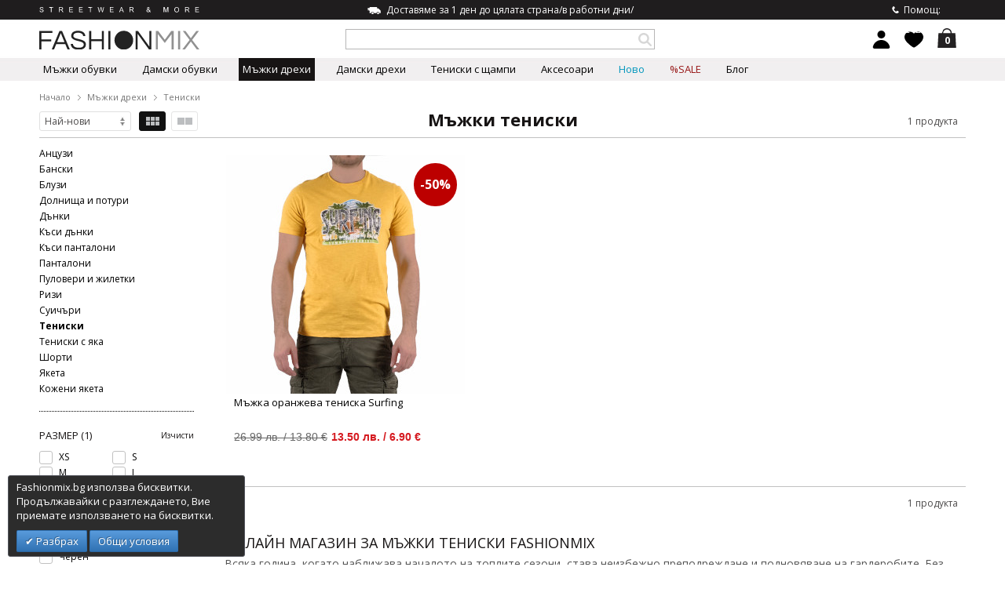

--- FILE ---
content_type: text/html; charset=UTF-8
request_url: https://fashionmix.bg/mujki-drehi/mujki-teniski-i-flanelki?razmer=xl&tsvyat=oranzhev
body_size: 20271
content:
<!DOCTYPE html>
<html lang="bg" class="bg">
<head>
<meta http-equiv="Content-Type" content="text/html; charset=utf-8" />
<title>Мъжки тениски онлайн на супер евтини цени  | Fashionmix.bg</title>
<meta name="description" content="Купете уникални и стилни мъжки тениски на най-ниските цени от Fashionmix.bg. Богат избор ✔, лесна поръчка ✔, бърза доставка ✔. За поръчки звъннете на ☎ 0882 420 800." />
<meta name="robots" content="INDEX,FOLLOW" />
<meta name="viewport" content="width=device-width, initial-scale=1, maximum-scale=1.5" />


<link rel="icon" href="https://fashionmix.bg/media/favicon/default/fm-favicon4.png" type="image/x-icon" />
<link rel="shortcut icon" href="https://fashionmix.bg/media/favicon/default/fm-favicon4.png" type="image/x-icon" />
<!--[if lt IE 7]>
<script type="text/javascript">
//<![CDATA[
    var BLANK_URL = 'https://fashionmix.bg/js/blank.html';
    var BLANK_IMG = 'https://fashionmix.bg/js/spacer.gif';
//]]>
</script>
<![endif]-->
<link rel="stylesheet" type="text/css" href="https://fashionmix.bg/media/css/s.00c826308f4122d850defddf3eebd5ae.css" media="all" />
<script type="text/javascript" src="https://fashionmix.bg/media/js/s.1b27f203a696e4c138f9346748cc005a.js"></script>
<link rel="canonical" href="https://fashionmix.bg/mujki-drehi/mujki-teniski-i-flanelki" />
<link rel="alternate" hreflang="bg" href="https://fashionmix.bg/mujki-drehi/mujki-teniski-i-flanelki" />
<link rel="alternate" hreflang="el" href="https://fashionmix.net/andrika-rouxa/t-shirts" />
<link rel="alternate" hreflang="ro" href="https://fashionmix.ro/imbracaminte-barbati/tricouri" />
<link rel="alternate" hreflang="en" href="https://fashionmix.net/men-clothes/t-shirts" />
<!--[if IE 7]>
<link rel="stylesheet" type="text/css" href="https://fashionmix.bg/media/css/s.f2c4709c9e75be43d7c66cb7db654efa.css" media="all" />
<![endif]-->
<!--[if IE 8]>
<link rel="stylesheet" type="text/css" href="https://fashionmix.bg/media/css/s.d7b6134b7053f76d003d91499c9cd96a.css" media="all" />
<![endif]-->
<!--[if IE 9]>
<link rel="stylesheet" type="text/css" href="https://fashionmix.bg/media/css/s.7dcd33d7f89707854cb104aa392c13e4.css" media="all" />
<![endif]-->
<link href='https://fonts.googleapis.com/css?family=Open+Sans:400,300,400italic,600,700,800,600italic,700italic,300italic&amp;subset=latin,greek-ext,greek,cyrillic,cyrillic-ext,latin-ext' rel='stylesheet' type='text/css'>
<link href='https://fonts.googleapis.com/css?family=Open+Sans+Condensed:300,700,300italic&amp;subset=latin,cyrillic,cyrillic-ext,latin-ext,greek,greek-ext' rel='stylesheet' type='text/css'>
<link href="https://plus.google.com/+FashionmixEu" rel="publisher" />

<script type="text/javascript">
//<![CDATA[
Mage.Cookies.path     = '/';
Mage.Cookies.domain   = '.fashionmix.bg';
//]]>
</script>

<script type="text/javascript">
//<![CDATA[
optionalZipCountries = ["AU","AT","AZ","AX","AL","DZ","AS","AO","AI","AD","AQ","AG","AR","AM","AW","AF","BD","BB","BS","BH","BY","BE","BZ","BJ","BM","BO","BA","BW","BR","VG","IO","BN","CI","BF","BI","BT","BG","VU","VE","VN","GA","GM","GH","GP","GT","GY","GN","GW","DE","GI","GD","GL","GE","GU","GR","DK","CD","DJ","DM","DO","EG","EC","GQ","SV","ER","EE","ET","ZM","EH","ZW","IL","TL","IN","ID","IQ","IR","IE","IS","ES","IT","YE","JO","CV","KZ","KY","KH","CM","CA","QA","KE","CY","KG","KI","CN","CC","CO","KM","CG","KP","KR","CR","CU","KW","LV","LS","LR","LY","LB","LT","LI","LU","MR","MU","MG","MO","MK","MW","MY","MV","ML","MT","MA","MQ","MH","YT","MX","MM","FM","MZ","MD","MC","MN","MS","NA","LA","NR","NP","NE","NG","NI","NU","NZ","NC","NO","AE","GB","OM","BV","CX","NF","HM","CK","IM","TC","PK","PW","PS","PA","PG","PY","PE","PN","PL","PT","PR","RE","RW","RO","RU","US","UM","VI","WS","SM","ST","SA","SJ","SH","VA","MP","BL","VC","KN","LC","MF","SC","PM","SN","SL","SG","SY","SK","SI","SB","SO","SZ","SD","SR","RS","TJ","TW","TH","TZ","TG","TK","TO","TT","TV","TN","TM","TR","UG","UZ","UA","HU","WF","UY","FO","FJ","PH","FI","FK","FR","GF","PF","TF","HT","NL","AN","HK","HN","CF","TD","ME","CL","CH","SE","LK","ZA","GS","JM","JP","GG","JE"];
//]]>
</script>


<!-- BEGIN GOOGLE ANALYTICS CODEs -->
<script type="text/javascript">
//<![CDATA[
    (function(i,s,o,g,r,a,m){i['GoogleAnalyticsObject']=r;i[r]=i[r]||function(){
    (i[r].q=i[r].q||[]).push(arguments)},i[r].l=1*new Date();a=s.createElement(o),
    m=s.getElementsByTagName(o)[0];a.async=1;a.src=g;m.parentNode.insertBefore(a,m)
    })(window,document,'script','//www.google-analytics.com/analytics.js','ga');

    ga('create', 'UA-31287970-1', 'auto');
    
    ga('require', 'displayfeatures');
    ga('send',    'pageview');

//]]>
</script>
<!-- END GOOGLE ANALYTICS CODE -->
<script type="text/javascript" src="https://chimpstatic.com/mcjs-connected/js/users/72a8adc4db47b6bb893da73a8/b2e14821be33530cc27517801.js"></script>
    <meta property="fb:app_id" content="470460292999052">
    <meta property="fb:admins" content="1516419331">
    <meta property="og:url" content="https://fashionmix.bg/mujki-drehi/mujki-teniski-i-flanelki?razmer=xl&amp;tsvyat=oranzhev">
    <meta property="og:site_name" content="FASHIONMIX.BG">
    <meta property="og:type" content="product.group">
    <meta property="og:title" content="Тениски">
    <meta property="og:image" content="https://fashionmix.bg/media/catalog/product/cache/1/image/950x950/9df78eab33525d08d6e5fb8d27136e95/s/c/85be4179fc1d88c51fc44f2158cb6edc/mazhka-cherna-pamuchna-teniska-bazov-model-anvil-gildan-tmn060120-1-30.jpg">
    <meta property="og:description" content="Онлайн магазин за мъжки тениски FASHIONMIX
Всяка година, когато наближава началото на топлите сезон">

<script>
    !function(f,b,e,v,n,t,s){if(f.fbq)return;n=f.fbq=function(){n.callMethod?
    n.callMethod.apply(n,arguments):n.queue.push(arguments)};if(!f._fbq)f._fbq=n;
    n.push=n;n.loaded=!0;n.version='2.0';n.queue=[];t=b.createElement(e);t.async=!0;
    t.src=v;s=b.getElementsByTagName(e)[0];s.parentNode.insertBefore(t,s)}(window,
    document,'script','//connect.facebook.net/en_US/fbevents.js');

    fbq('init', '686822998040859');
	    fbq('init', '1293774430762131');
		    fbq('track', 'PageView');
</script>

<script>
fbq('trackCustom', 'ViewCategory', {
    content_name: 'Мъжки дрехи > Тениски',
    content_category: 'Мъжки дрехи > Тениски',
    content_ids: ["tr250322-56"],
    content_type: 'product',
});
</script>
<!-- Glami piXel -->
<script>
(function(f, a, s, h, i, o, n) {f['GlamiTrackerObject'] = i;
f[i]=f[i]||function(){(f[i].q=f[i].q||[]).push(arguments)};o=a.createElement(s),
n=a.getElementsByTagName(s)[0];o.async=1;o.src=h;n.parentNode.insertBefore(o,n)
})(window, document, 'script', '//www.glami.cz/js/compiled/pt.js', 'glami');

glami('create', '62625652B266DB05879AD5F87C574A9A', 'bg');
glami('track', 'PageView');
</script>
<!-- End Glami piXel -->
<!-- Global site tag (gtag.js) -->
<script async src="https://www.googletagmanager.com/gtag/js?id=AW-997050630"></script>
<script>
    window.dataLayer = window.dataLayer || [];
    function gtag(){dataLayer.push(arguments);}
    gtag('js', new Date());

    gtag('config', 'AW-997050630');
</script>
<script>
    gtag('event', 'page_view', {
        'send_to': 'AW-997050630',
                'dynx_pagetype': 'other',
        'dynx_totalvalue': '0'
    });
</script>
<script type='text/javascript'>
    //<![CDATA[
    var jsProducts = [{"id":"tr250322-56","name":"\u041c\u044a\u0436\u043a\u0430 \u043e\u0440\u0430\u043d\u0436\u0435\u0432\u0430 \u0442\u0435\u043d\u0438\u0441\u043a\u0430 Surfing","price":26.989999999999998,"category":"\u0422\u0435\u043d\u0438\u0441\u043a\u0438","brand":"Lagos","list":"Category - \u0422\u0435\u043d\u0438\u0441\u043a\u0438","position":1}];
	Mage.Cookies.set("productlist", "");
	Mage.Cookies.set("googlecategory","");

	window.dataLayer = window.dataLayer || [];
            dataLayer.push({ ecommerce: null });
    dataLayer.push({
        'event': 'view_item_list',
        'ecommerce': {
            'items': convertItemList(jsProducts)
        }
    });
    
    function convertItemList(data) {
        let impr = [];
        for (let i = 0; i < data.length; i++) {
            let product = data[i];
            impr.push({
                item_id: product.id,
                item_name: product.name,
                price: formatPrice(product.price, false),
                item_brand: product.brand,
                item_list_name: product.list,
                item_list_id: getListId(product.list),
                index: product.position,
                quantity: 1,
                affiliation: "",
                currency: "BGN"
            });
            let categories = product.category.split('->');
            impr[i]['item_category'] = categories[0];
            for (let j = 1; j < categories.length; j++) {
                key = 'item_category' + (j + 1);
                impr[i][key] = categories[j];
            }
        }
        return impr;
    }

    function formatPrice(priceValue, asString) {
        let val = priceValue;
        if (typeof val === 'string')
        {
            val = val.replace(/,/g, '');
        }
        if (asString === undefined || asString !== true) {
            return parseFloat(parseFloat(val).toFixed(2));
        }
        return parseFloat(val).toFixed(2);
    }

    function getListId(listName) {
        if (listName !== undefined && listName !== "undefined")
            return listName.trim().replace(/[^\w ]/g,' ').replace(/\s\s+/g, ' ').replace(/\s/g, '_').toLowerCase();
    }

	gtmPro(document).ready(function() {
		var jsProductUrls = ["https:\/\/fashionmix.bg\/mazhka-oranzheva-teniska-surfing-tr250322-56"];
		var jsClickLabel = 'Category - Тениски';
		gtmPro('a').on('click', function(e){
			var product;
			var href = gtmPro(this).attr('href');
			var index = jsProductUrls.indexOf(href);

			if (index != -1 && window.ga && ga.loaded){
				e.preventDefault(e);
				product = jsProducts[index];
				Mage.Cookies.set('productlist', product.list);
				Mage.Cookies.set('googlecategory', product.category);
				                                dataLayer.push({ ecommerce: null });
                let items = {
                    'item_name': product.name,
                    'item_id': product.id,
                    'price': formatPrice(product.price, false),
                    'item_brand': product.brand,
                    'item_list_name': product.list,
                    'item_list_id': getListId(product.list),
                    'index': product.position,
                    'affiliation': "",
                    'currency': "BGN"
                };
                let categories = product.category.split('->');
                items['item_category'] = categories[0];
                for (let j = 1; j < categories.length; j++) {
                    key = 'item_category' + (j + 1);
                    items[key] = categories[j];
                }
                let content = {
                    'event': 'select_item',
                    'ecommerce': {
                        'items': [items]
                    },
                    'eventCallback': function() {
                        if (!(e.ctrlKey || e.which==2)){
                            document.location = href;
                        }
                    }
                };
                dataLayer.push(content);
                			}
			else{
				document.location = href;
			}
		});
	});
    //]]>
</script>
<script>
//<![CDATA[

function manipulationOfCart(product, type, list) {
	if (list == undefined){
		list='Category - '+ product.category
	}
	
    if (type == 'add'){
                        dataLayer.push({ ecommerce: null });
        dataLayer.push({
            'event': 'add_to_cart',
            'ecommerce': {
                'items': convertAddToCartItem([{
                    'name': product.name,
                    'id': product.id,
                    'price': product.price,
                    'brand': product.brand,
                    'category': product.category,
                    'quantity': product.qty,
                    'list': list
                }])
            }
        });
            }
    else if (type == 'remove'){
                        dataLayer.push({ ecommerce: null });
        let items = {
            item_name: product.name,
            item_id: product.id,
            price: formatPrice(product.price, false),
            item_brand: product.brand,
            quantity: product.qty,
            item_list_name: product.list,
            affiliation: "",
            currency: "BGN"
        };
        let categories = product.category.split('->');
        items['item_category'] = categories[0];
        for (let j = 1; j < categories.length; j++) {
            key = 'item_category' + (j + 1);
            items[key] = categories[j];
        }
        let content = {
            'event': 'remove_from_cart',
            'ecommerce': {
                'items': [items]
            }
        }
        dataLayer.push(content);
            }
}


jQuery(document).ready(function ($) {
    var promotionCount = jQuery('a[data-promotion]').size();
    if (promotionCount > 0) {
        var a = ['id', 'name', 'creative', 'position'];
        var promoImpression = [];
        var promoClick = [];
        jQuery('a[data-promotion]').each(function () {
            if ($(this).data("promotion") == !0) {
                var obj = {};
                obj[a[0]] = $(this).data("id");
                obj[a[1]] = $(this).data("name");
                obj[a[2]] = $(this).data("creative");
                obj[a[3]] = $(this).data("position");
                promoImpression.push(obj)
            }
            $(this).click(function (e) {
                href = $(this).attr('href');
                e.preventDefault();
                                                dataLayer.push({ ecommerce: null });
                dataLayer.push({
                    'event': 'select_promotion',
                    'ecommerce': {
                        'items': [obj]
                    }
                });
                            });
        });
        dataLayer.push({'event': 'view_promotion', 'ecommerce': {'promoView': {'promotions': promoImpression}}})
    }
})


function convertAddToCartItem(data) {
    let prods = [];
    for (let i = 0; i < data.length; i++) {
        prods.push({
            item_name: data[i].name,
            item_id: data[i].id,
            price: formatPrice(data[i].price, false),
            item_brand: data[i].brand,
            quantity: data[i].quantity,
            item_list_name: data[i].list,
            item_list_id: getListId(data[i].list),
            affiliation: "",
            currency: "BGN"
        });
        let categories = data[i].category.split('->');
        prods[i]['item_category'] = categories[0];
        for (let j = 1; j < categories.length; j++) {
            key = 'item_category' + (j + 1);
            prods[i][key] = categories[j];
        }
    }
    return prods;
}

function formatPrice(priceValue, asString) {
    let val = priceValue;
    if (typeof val === 'string')
    {
        val = val.replace(/,/g, '');
    }
    if (asString === undefined || asString !== true) {
        return parseFloat(parseFloat(val).toFixed(2));
    }
    return parseFloat(val).toFixed(2);
}

function getListId(listName) {
    if (listName !== undefined && listName !== "undefined")
        return listName.trim().replace(/[^\w ]/g,' ').replace(/\s\s+/g, ' ').replace(/\s/g, '_').toLowerCase();
}
//]]>
</script>
<!-- Scommerce Mage Google Tag Manager -->
<script>(function(w,d,s,l,i){w[l]=w[l]||[];w[l].push({'gtm.start':
new Date().getTime(),event:'gtm.js'});var f=d.getElementsByTagName(s)[0],
j=d.createElement(s),dl=l!='dataLayer'?'&l='+l:'';j.async=true;j.src=
'//www.googletagmanager.com/gtm.js?id='+i+dl;f.parentNode.insertBefore(j,f);
})(window,document,'script','dataLayer','GTM-NTT77MM');</script>
<!-- End Scommerce Mage Google Tag Manager -->
<script>
    glami('track', 'ViewContent', {"content_type":"category","item_ids":["tr250322-56"],"category_id":"66","category_text":"\u041c\u044a\u0436\u043a\u0438 \u0434\u0440\u0435\u0445\u0438 | \u0422\u0435\u043d\u0438\u0441\u043a\u0438"});
</script>
<script type="text/javascript">//<![CDATA[
        var Translator = new Translate({"Please select an option.":"\u041c\u043e\u043b\u044f \u0438\u0437\u0431\u0435\u0440\u0435\u0442\u0435 \u043e\u043f\u0446\u0438\u044f.","This is a required field.":"\u0422\u043e\u0432\u0430 \u043f\u043e\u043b\u0435 \u0435 \u0437\u0430\u0434\u044a\u043b\u0436\u0438\u0442\u0435\u043b\u043d\u043e.","Please enter a valid number in this field.":"\u041c\u043e\u043b\u044f \u0432\u044a\u0432\u0435\u0434\u0435\u0442\u0435 \u0432\u0430\u043b\u0438\u0434\u0435\u043d \u043d\u043e\u043c\u0435\u0440 \u0432 \u0442\u043e\u0432\u0430 \u043f\u043e\u043b\u0435.","Please use only letters (a-z), numbers (0-9) or underscore(_) in this field, first character should be a letter.":"\u041c\u043e\u043b\u044f \u0438\u0437\u043f\u043e\u043b\u0437\u0432\u0430\u0439\u0442\u0435 \u0441\u0430\u043c\u043e \u0431\u0443\u043a\u0432\u0438 (A-Z), \u0446\u0438\u0444\u0440\u0438 (0-9) \u0438\u043b\u0438 \u0434\u043e\u043b\u043d\u0430 \u0447\u0435\u0440\u0442\u0430 (_) \u0432 \u0442\u043e\u0432\u0430 \u043f\u043e\u043b\u0435, \u043f\u044a\u0440\u0432\u0438\u044f\u0442 \u0441\u0438\u043c\u0432\u043e\u043b \u0442\u0440\u044f\u0431\u0432\u0430 \u0434\u0430 \u0431\u044a\u0434\u0435 \u0431\u0443\u043a\u0432\u0430.","Please enter a valid phone number. For example (123) 456-7890 or 123-456-7890.":"\u041c\u043e\u043b\u044f \u0432\u044a\u0432\u0435\u0434\u0435\u0442\u0435 \u0432\u0430\u043b\u0438\u0434\u0435\u043d \u0442\u0435\u043b\u0435\u0444\u043e\u043d\u0435\u043d \u043d\u043e\u043c\u0435\u0440. \u041d\u0430\u043f\u0440\u0438\u043c\u0435\u0440 (123) 456-7890 \u0438\u043b\u0438 123-456-7890.","Please enter a valid date.":"\u041c\u043e\u043b\u044f \u0432\u044a\u0432\u0435\u0434\u0435\u0442\u0435 \u0432\u0430\u043b\u0438\u0434\u043d\u0430 \u0434\u0430\u0442\u0430.","Please enter a valid email address. For example johndoe@domain.com.":"\u041c\u043e\u043b\u044f \u0432\u044a\u0432\u0435\u0434\u0435\u0442\u0435 \u0432\u0430\u043b\u0438\u0434\u0435\u043d e-mail \u0430\u0434\u0440\u0435\u0441. ","Please enter 6 or more characters. Leading or trailing spaces will be ignored.":"\u041c\u043e\u043b\u044f \u0432\u044a\u0432\u0435\u0434\u0435\u0442\u0435 6 \u0438\u043b\u0438 \u043f\u043e\u0432\u0435\u0447\u0435 \u0441\u0438\u043c\u0432\u043e\u043b\u0430. \u0412\u043e\u0434\u0435\u0449\u0438 \u0438\u043b\u0438 \u0432\u0438\u0441\u044f\u0449\u0438 \u043f\u0440\u0430\u0437\u043d\u0438 \u043f\u0440\u043e\u0441\u0442\u0440\u0430\u043d\u0441\u0442\u0432\u0430 \u0449\u0435 \u0431\u044a\u0434\u0430\u0442 \u0438\u0433\u043d\u043e\u0440\u0438\u0440\u0430\u043d\u0438.","Please make sure your passwords match.":"\u041c\u043e\u043b\u044f \u0443\u0432\u0435\u0440\u0435\u0442\u0435 \u0441\u0435, \u0447\u0435 \u0432\u0430\u0448\u0438\u0442\u0435 \u043f\u0430\u0440\u043e\u043b\u0438 \u0441\u044a\u0432\u043f\u0430\u0434\u0430\u0442.","Please enter a valid URL. For example http:\/\/www.example.com or www.example.com":"\u041c\u043e\u043b\u044f \u0432\u044a\u0432\u0435\u0434\u0435\u0442\u0435 \u0432\u0430\u043b\u0438\u0434\u0435\u043d URL. \u041d\u0430\u043f\u0440\u0438\u043c\u0435\u0440 http:\/\/www.example.com \u0438\u043b\u0438 www.example.com","Please enter a valid social security number. For example 123-45-6789.":"\u041c\u043e\u043b\u044f \u0432\u044a\u0432\u0435\u0434\u0435\u0442\u0435 \u0432\u0430\u043b\u0438\u0434\u043d\u0430 \u0441\u043e\u0446\u0438\u0430\u043b\u043d\u0430 \u043e\u0441\u0438\u0433\u0443\u0440\u043e\u0432\u043a\u0430. \u041d\u0430\u043f\u0440\u0438\u043c\u0435\u0440 123-45-6789.","Please enter a valid zip code. For example 90602 or 90602-1234.":"\u041c\u043e\u043b\u044f \u0432\u044a\u0432\u0435\u0434\u0435\u0442\u0435 \u0432\u0430\u043b\u0438\u0434\u0435\u043d \u043f\u043e\u0449\u0435\u043d\u0441\u043a\u0438 \u043a\u043e\u0434. \u041d\u0430\u043f\u0440\u0438\u043c\u0435\u0440 90602 \u0438\u043b\u0438 90602-1234.","Please enter a valid zip code.":"\u041c\u043e\u043b\u044f \u0432\u044a\u0432\u0435\u0434\u0435\u0442\u0435 \u0432\u0430\u043b\u0438\u0434\u0435\u043d \u043f\u043e\u0449\u0435\u043d\u0441\u043a\u0438 \u043a\u043e\u0434.","Please use this date format: dd\/mm\/yyyy. For example 17\/03\/2006 for the 17th of March, 2006.":"\u041c\u043e\u043b\u044f \u0438\u0437\u043f\u043e\u043b\u0437\u0432\u0430\u0439\u0442\u0435 \u0442\u043e\u0437\u0438 \u0444\u043e\u0440\u043c\u0430\u0442 \u043d\u0430 \u0434\u0430\u0442\u0430: \u0434\u0434\/\u043c\u043c\/\u0433\u0433\u0433\u0433. \u041d\u0430\u043f\u0440\u0438\u043c\u0435\u0440 17\/03\/2006 \u0437\u0430 17-\u0442\u0438 \u043c\u0430\u0440\u0442 2006 \u0433\u043e\u0434\u0438\u043d\u0430.","Please enter a valid $ amount. For example $100.00.":"\u041c\u043e\u043b\u044f \u0432\u044a\u0432\u0435\u0434\u0435\u0442\u0435 \u0432\u0430\u043b\u0438\u0434\u043d\u0430 $ \u0441\u0443\u043c\u0430. \u041d\u0430\u043f\u0440\u0438\u043c\u0435\u0440 $100,00.","Please select one of the above options.":"\u041c\u043e\u043b\u044f \u0438\u0437\u0431\u0435\u0440\u0435\u0442\u0435 \u0435\u0434\u043d\u0430 \u043e\u0442 \u0433\u043e\u0440\u043d\u0438\u0442\u0435 \u043e\u043f\u0446\u0438\u0438.","Please select one of the options.":"\u041c\u043e\u043b\u044f \u0438\u0437\u0431\u0435\u0440\u0435\u0442\u0435 \u0435\u0434\u043d\u0430 \u043e\u0442 \u043e\u043f\u0446\u0438\u0438\u0442\u0435.","Please select State\/Province.":"\u041c\u043e\u043b\u044f \u0438\u0437\u0431\u0435\u0440\u0435\u0442\u0435 \u0449\u0430\u0442 \/ \u043f\u0440\u043e\u0432\u0438\u043d\u0446\u0438\u044f.","Please enter a number greater than 0 in this field.":"\u041c\u043e\u043b\u044f \u0432\u044a\u0432\u0435\u0434\u0435\u0442\u0435 \u043d\u043e\u043c\u0435\u0440 \u043f\u043e-\u0433\u043e\u043b\u044f\u043c \u043e\u0442 0 \u0432 \u0442\u043e\u0432\u0430 \u043f\u043e\u043b\u0435","Please enter a valid credit card number.":"\u041c\u043e\u043b\u044f \u0432\u044a\u0432\u0435\u0434\u0435\u0442\u0435 \u0432\u0430\u043b\u0438\u0434\u0435\u043d \u043d\u043e\u043c\u0435\u0440 \u043d\u0430 \u043a\u0440\u0435\u0434\u0438\u0442\u043d\u0430 \u043a\u0430\u0440\u0442\u0430.","Please wait, loading...":"\u041c\u043e\u043b\u044f \u0438\u0437\u0447\u0430\u043a\u0430\u0439\u0442\u0435, \u0437\u0430\u0440\u0435\u0436\u0434\u0430 \u0441\u0435 ...","Complete":"\u0417\u0430\u0432\u044a\u0440\u0448\u0435\u043da"});
        //]]></script><meta name="p:domain_verify" content="5d65ff075a6f4ed229a842eccb74cc36"/>
<script>var gtmPro=jQuery;</script>
</head>

<body class=" catalog-category-view categorypath-mujki-drehi-mujki-teniski-i-flanelki category-mujki-teniski-i-flanelki bg-lang-body-class" >

        <!-- Scommerce Mage Google Tag Manager -->
<noscript><iframe src="//www.googletagmanager.com/ns.html?id=GTM-NTT77MM"
height="0" width="0" style="display:none;visibility:hidden"></iframe></noscript>
<!-- Scommerce Mage End Google Tag Manager -->


<script>
  window.fbAsyncInit = function() {
    FB.init({
      appId      : '470460292999052',
      xfbml      : true,
      version    : 'v2.4'
    });
  };

  (function(d, s, id){
     var js, fjs = d.getElementsByTagName(s)[0];
     if (d.getElementById(id)) {return;}
     js = d.createElement(s); js.id = id;
     js.src = "//connect.facebook.net/bg_BG/all.js";
     fjs.parentNode.insertBefore(js, fjs);
   }(document, 'script', 'facebook-jssdk'));
</script>

    <div id="globalContainer">
        <div class="wrapper">
                        <header id="header">
            <a class="logo" href="https://fashionmix.bg/" title="Fashionmix" rel="home">
            <img src="https://fashionmix.bg/skin/frontend/fashionmix/default/images/fashionmix.svg" alt="Fashionmix" />
        </a>
    
            <script type="application/ld+json">
            {
                "@context" : "http://schema.org",
                "@type" : "Organization",
                "url" : "https://fashionmix.bg/",
                "logo" : "https://fashionmix.bg/skin/frontend/fashionmix/default/images/fashionmix.svg",
                "vatID" : "BG202642379",
                "contactPoint" : [
                    { "@type" : "ContactPoint",
                      "telephone" : "+359 882 420 800",
                      "contactType" : "Customer Service",
                      "areaServed" : "BG"
                    }
                ],
                "address": {
                    "@type": "PostalAddress",
                    "addressLocality": "София",
                    "addressRegion": "BG",
                    "postalCode": "1680",
                    "streetAddress": "ул. Родопски извор 30-32"
                },
                "sameAs": [
                    "https://www.facebook.com/fashionmix.bg",
                    "https://plus.google.com/110556111562843699030/",
                    "https://www.instagram.com/fashionmix.streetwear/",
                    "https://www.pinterest.com/fashionmixeu/",
                    "https://www.youtube.com/channel/UCVNZjgfDIrXet09u4UmSzTg"
                ]
            }
        </script>
                

    <div class="headerCenter">
        
    <div class="headerCenterCMS">
                    <p class="freeDelivery"><img src="https://fashionmix.eu/media/wysiwyg/freeDelivery.png" alt="" />Доставяме за 1 ден до цялата страна/в работни дни/</p>            </div>
        <form class="searchautocomplete UI-SEARCHAUTOCOMPLETE" action="https://fashionmix.bg/catalogsearch/result/" method="get"
    data-tip=""
    data-url="//fashionmix.bg/searchautocomplete/ajax/get/"
    data-minchars="3"
    data-delay="500">

    <div class="nav">
        
        <div class="nav-input UI-NAV-INPUT">
            <input class="input-text UI-SEARCH" type="text" autocomplete="off" name="q" value="" maxlength="128" />
        </div>
    </div>
    <div class="nav-submit-button">
        <button type="submit" title="Търси" class="button"></button>
    </div>
    <div style="display:none" class="searchautocomplete-placeholder UI-PLACEHOLDER"></div>
    <script type="application/ld+json">
    {
        "@context": "http://schema.org",
        "@type": "WebSite",
        "url": "https://fashionmix.bg/",
        "potentialAction": {
          "@type": "SearchAction",
          "target": "https://fashionmix.bg/catalogsearch/result?q={query}",
          "query-input": {
            "@type": "PropertyValueSpecification",
            "valueName": "query",
            "valueRequired": true
          }
        }
    }
    </script>
</form>    </div>

    <div class="headerRight">
                    <div class="headerRightCMS">
                <p><img src="https://fashionmix.eu/media/wysiwyg/headerPhoneIcon.png" alt="" /><a href="/contacts">Помощ: 0882420800</a></p>            </div>
        
        <div class="mini-cart-wrapper">

            
    <div class="cartHeader">

        <a class="openSub" href="https://fashionmix.bg/checkout/cart/?___SID=U">
            <span class="cart-count">0</span>
            <strong></strong>
        </a>

        
    </div>
</div>
        <div class="wishlistHeader">
                <a href="https://fashionmix.bg/customer/account/login/?___SID=S" class="openSub"></a>
    <div class="wishlistSubContent">
        <span class="title">Любими</span>
		<p>За да може да създадете списък с любими продукти от Fashionmix, е нужно да се регистрирате.</p>
		<a href="https://fashionmix.bg/customer/account/login/?___SID=S" class="regBtn">Регистрирай се</a>
        <a href="javascript:;" class="closeSubContentLink"></a>
    </div>
        </div>

        <div class="customerHeader">
            <a href="https://fashionmix.bg/customer/account/?___SID=S" class="openSub ">
    </a>
<div class="customerSubContent">
    <span class="title">
                    Моят профил            </span>
        <ul>
                    <li>
                <a href="https://fashionmix.bg/customer/account/login/?___SID=S">Вход</a>
            </li>
            <li>
                <a href="https://fashionmix.bg/customer/account/create/?___SID=S">Регистрация</a>
            </li>
            </ul>
    <a href="javascript:;" class="closeSubContentLink"></a>
</div>
        </div>
            </div>

    <nav class="mainNav">
        

<ul id="nav">
            
        <li class="hasSub">
                        
            <a class="" href="https://fashionmix.bg/mujki-obuvki" title="Мъжки обувки">
                Мъжки обувки                                    <span class="subArrow"></span>
                            </a>

            <div class="subDiv">

                <div class="wrapper">
                                            <div class="navCol">
                            <span class="title">Всички категории</span>
                            <ul>
                                                                    <li><a href="https://fashionmix.bg/mujki-obuvki/kecove" title="Кецове">Кецове</a></li>
                                                                                                                                            <li><a href="https://fashionmix.bg/mujki-obuvki/boti" title="Боти">Боти</a></li>
                                                                                                                                            <li><a href="https://fashionmix.bg/mujki-obuvki/espadrili" title="Еспадрили">Еспадрили</a></li>
                                                                                                                                            <li><a href="https://fashionmix.bg/mujki-obuvki/mokasini" title="Мокасини">Мокасини</a></li>
                                                                                                                                            <li><a href="https://fashionmix.bg/mujki-obuvki/djapanki" title="Джапанки">Джапанки</a></li>
                                                                                                                                    </ul>
                        </div>
                        <div class="navCol wide">
                                                            
<span class="title">Пазарувай по размер</span>
<ul>
    <li class="size"><a href="https://fashionmix.bg/mujki-obuvki/?razmer=40-41">40-41</a></li><li class="size"><a href="https://fashionmix.bg/mujki-obuvki/?razmer=36">36</a></li><li class="size"><a href="https://fashionmix.bg/mujki-obuvki/?razmer=37">37</a></li><li class="size"><a href="https://fashionmix.bg/mujki-obuvki/?razmer=38">38</a></li><li class="size"><a href="https://fashionmix.bg/mujki-obuvki/?razmer=39">39</a></li><li class="size"><a href="https://fashionmix.bg/mujki-obuvki/?razmer=40">40</a></li><li class="size"><a href="https://fashionmix.bg/mujki-obuvki/?razmer=41">41</a></li><li class="size"><a href="https://fashionmix.bg/mujki-obuvki/?razmer=42">42</a></li><li class="size"><a href="https://fashionmix.bg/mujki-obuvki/?razmer=43">43</a></li><li class="size"><a href="https://fashionmix.bg/mujki-obuvki/?razmer=44">44</a></li><li class="size"><a href="https://fashionmix.bg/mujki-obuvki/?razmer=45">45</a></li></ul>                                                    </div>
                                        <div class="navBannerCol">
                                            </div>
                    <a href="javascript:;" class="closeSubNav"></a>
                </div>
            </div><!-- subDiv -->
        </li>
            
        <li class="hasSub">
                        
            <a class="" href="https://fashionmix.bg/damski-obuvki" title="Дамски обувки">
                Дамски обувки                                    <span class="subArrow"></span>
                            </a>

            <div class="subDiv">

                <div class="wrapper">
                                            <div class="navCol">
                            <span class="title">Всички категории</span>
                            <ul>
                                                                    <li><a href="https://fashionmix.bg/damski-obuvki/kecove" title="Кецове и маратонки">Кецове и маратонки</a></li>
                                                                                                                                            <li><a href="https://fashionmix.bg/damski-obuvki/boti" title="Боти">Боти</a></li>
                                                                                                                                            <li><a href="https://fashionmix.bg/damski-obuvki/espadrili" title="Еспадрили">Еспадрили</a></li>
                                                                                                                                            <li><a href="https://fashionmix.bg/damski-obuvki/chehli" title="Чехли">Чехли</a></li>
                                                                                                                                    </ul>
                        </div>
                        <div class="navCol wide">
                                                            
<span class="title">Пазарувай по размер</span>
<ul>
    <li class="size"><a href="https://fashionmix.bg/damski-obuvki/?razmer=36">36</a></li><li class="size"><a href="https://fashionmix.bg/damski-obuvki/?razmer=37">37</a></li><li class="size"><a href="https://fashionmix.bg/damski-obuvki/?razmer=38">38</a></li><li class="size"><a href="https://fashionmix.bg/damski-obuvki/?razmer=39">39</a></li><li class="size"><a href="https://fashionmix.bg/damski-obuvki/?razmer=40">40</a></li><li class="size"><a href="https://fashionmix.bg/damski-obuvki/?razmer=41">41</a></li></ul>                                                    </div>
                                        <div class="navBannerCol">
                                            </div>
                    <a href="javascript:;" class="closeSubNav"></a>
                </div>
            </div><!-- subDiv -->
        </li>
            
        <li class="hasSub">
                        
            <a class=" selected " href="https://fashionmix.bg/mujki-drehi" title="Мъжки дрехи">
                Мъжки дрехи                                    <span class="subArrow"></span>
                            </a>

            <div class="subDiv">

                <div class="wrapper">
                                            <div class="navCol">
                            <p><span class="title">Актуално за сезона<br /></span></p>
<ul>
<li><a href="https://fashionmix.bg/mujki-drehi/mujki-poturi">Долнища и потури</a>
</li>
<li><a href="https://fashionmix.bg/mujki-drehi/dunki">Дънки</a>
</li>
<li><a href="https://fashionmix.bg/mujki-drehi/pantaloni">Панталони</a>
</li>
</ul>                        </div>
                        <div class="navCol">
                            <p><span class="title">Категории</span></p>
<ul>
<li><a href="https://fashionmix.bg/mujki-drehi/mujki-teniski-i-flanelki">Тениски</a>
</li>
<li><a href="https://fashionmix.bg/mujki-drehi/teniski-s-iaka">Тениски с яка</a>
</li>
<li><a href="https://fashionmix.bg/mujki-drehi/mujki-rizi">Ризи</a>
</li>
<li><a href="https://fashionmix.bg/mujki-drehi/suichuri">Суичъри</a>
</li>
<li><a href="https://fashionmix.bg/mujki-drehi/bluzi">Блузи</a>
</li>
<li><a href="https://fashionmix.bg/mujki-drehi/puloveri-i-jiletki">Пуловери и жилетки</a>
</li>
<li><a href="https://fashionmix.bg/mujki-drehi/iaketa">Якета</a>
</li>
<li><a href="https://fashionmix.bg/mujki-drehi/iaketa/kojeni">Кожени якета</a>
</li>
<li><a href="https://fashionmix.bg/mujki-drehi/ancuzi">Анцузи</a>
</li>
</ul>                        </div>
                        <div class="navCol">
                            <p><span class="title">&nbsp;</span></p>
<ul>
<li><a href="https://fashionmix.bg/mujki-drehi/mujki-poturi">Долнища и потури</a>
</li>
<li><a href="https://fashionmix.bg/mujki-drehi/dunki">Дънки</a>
</li>
<li><a href="https://fashionmix.bg/mujki-drehi/pantaloni">Панталони</a>
</li>
<li><a href="https://fashionmix.bg/mujki-drehi/kusi-dunki">Къси дънки</a>
</li>
<li><a href="https://fashionmix.bg/mujki-drehi/kusi-pantalonki">Къси панталони</a>
</li>
<li><a href="https://fashionmix.bg/mujki-drehi/kusi-poturi">Къси потури</a>
</li>
<li><a href="https://fashionmix.bg/mujki-drehi/shorti">Шорти</a>
</li>
<li><a href="https://fashionmix.bg/mujki-drehi/banski">Бански</a>
</li>
</ul>                        </div>
                                        <div class="navBannerCol">
                                            </div>
                    <a href="javascript:;" class="closeSubNav"></a>
                </div>
            </div><!-- subDiv -->
        </li>
            
        <li class="hasSub">
                        
            <a class="" href="https://fashionmix.bg/damski-drehi" title="Дамски дрехи">
                Дамски дрехи                                    <span class="subArrow"></span>
                            </a>

            <div class="subDiv">

                <div class="wrapper">
                                            <div class="navCol">
                            <span class="title">Всички категории</span>
                            <ul>
                                                                    <li><a href="https://fashionmix.bg/damski-drehi/teniski" title="Тениски">Тениски</a></li>
                                                                                                                                    </ul>
                        </div>
                        <div class="navCol wide">
                                                    </div>
                                        <div class="navBannerCol">
                                            </div>
                    <a href="javascript:;" class="closeSubNav"></a>
                </div>
            </div><!-- subDiv -->
        </li>
            
        <li class="hasSub">
                        
            <a class="" href="https://fashionmix.bg/teniski-s-shtampi" title="Тениски с щампи">
                Тениски с щампи                                    <span class="subArrow"></span>
                            </a>

            <div class="subDiv">

                <div class="wrapper">
                                            <div class="navCol">
                                                    </div>
                        <div class="navCol">
                                                    </div>
                        <div class="navCol">
                                                    </div>
                                        <div class="navBannerCol">
                                            </div>
                    <a href="javascript:;" class="closeSubNav"></a>
                </div>
            </div><!-- subDiv -->
        </li>
            
        <li class="">
                        
            <a class="" href="https://fashionmix.bg/mujki-aksesoari" title="Аксесоари">
                Аксесоари                            </a>

            <div class="subDiv">

                <div class="wrapper">
                                            <div class="navCol">
                            <span class="title">Всички категории</span>
                            <ul>
                                                                    <li><a href="https://fashionmix.bg/mujki-aksesoari/slanchevi-ochila" title="Слънчеви очила">Слънчеви очила</a></li>
                                                                                                                                            <li><a href="https://fashionmix.bg/mujki-aksesoari/kolani" title="Колани">Колани</a></li>
                                                                                                                                            <li><a href="https://fashionmix.bg/mujki-aksesoari/shapki" title="Шапки">Шапки</a></li>
                                                                                                                                            <li><a href="https://fashionmix.bg/mujki-aksesoari/chorapi" title="Чорапи">Чорапи</a></li>
                                                                                                                                            <li><a href="https://fashionmix.bg/mujki-aksesoari/ranici-i-chanti" title="Раници и чанти">Раници и чанти</a></li>
                                                                                                                                            <li><a href="https://fashionmix.bg/mujki-aksesoari/gerdani" title="Гердани">Гердани</a></li>
                                                                                                                                    </ul>
                        </div>
                        <div class="navCol wide">
                                                    </div>
                                        <div class="navBannerCol">
                                            </div>
                    <a href="javascript:;" class="closeSubNav"></a>
                </div>
            </div><!-- subDiv -->
        </li>
            
        <li class="new-color">
                        
            <a class="" href="https://fashionmix.bg/new" title="Ново">
                Ново                            </a>

            <div class="subDiv">

                <div class="wrapper">
                                            <div class="navCol">
                            <span class="title">Всички категории</span>
                            <ul>
                                                            </ul>
                        </div>
                        <div class="navCol wide">
                                                    </div>
                                        <div class="navBannerCol">
                                            </div>
                    <a href="javascript:;" class="closeSubNav"></a>
                </div>
            </div><!-- subDiv -->
        </li>
            
        <li class="sale-red">
                        
            <a class="sale-red" href="https://fashionmix.bg/sale" title="%SALE">
                %SALE                            </a>

            <div class="subDiv">

                <div class="wrapper">
                                            <div class="navCol">
                            <span class="title">Всички категории</span>
                            <ul>
                                                            </ul>
                        </div>
                        <div class="navCol wide">
                                                    </div>
                                        <div class="navBannerCol">
                                            </div>
                    <a href="javascript:;" class="closeSubNav"></a>
                </div>
            </div><!-- subDiv -->
        </li>
    
        
    <li class="blog">
        <a href="https://fashionmix.bg/blog/">Блог</a>
    </li>
</ul>
    </nav>
</header>

<div class="responsiveHeader">
    <div class="responsiveMenu">
        <a href="javascript:;" class="openResponsiveMenu"></a>
        <div class="responsiveMenuSub">
            
<div class="responsiveMenuTopContent">
    <span class="mobileSlogin">Streetwear & more</span>
    <a class="mobileHelpLink" href="https://fashionmix.bg/faq/">Помощ?</a>
</div>
<ul>
            <li class="hasSub">
            <a href="javascript:;">Актуално за сезона</a>
            <ul>
<li><a href="https://fashionmix.bg/mujki-obuvki/kecove">Мъжки маратонки и кецове</a>
</li>
<li><a href="https://fashionmix.bg/mujki-drehi/dunki">Мъжки дънки</a>
</li>
<li><a href="https://fashionmix.bg/mujki-drehi/pantaloni">Карго Панталони</a>
</li>
<li><a href="https://fashionmix.bg/mujki-drehi/mujki-poturi">Долнища и потури</a>
</li>
<li><a href="https://fashionmix.bg/damski-obuvki/kecove">Дамски кецове и маратонки</a>
</li>
</ul>        </li>
                                <li class="hasSub">
            <a href="https://fashionmix.bg/mujki-obuvki" >
                Мъжки обувки            </a>
                            <ul>
                                                                                            <li><a href="https://fashionmix.bg/mujki-obuvki/kecove">Кецове</a></li>

                        
                        
                                                                                            <li><a href="https://fashionmix.bg/mujki-obuvki/boti">Боти</a></li>

                        
                        
                                                                                            <li><a href="https://fashionmix.bg/mujki-obuvki/espadrili">Еспадрили</a></li>

                        
                        
                                                                                            <li><a href="https://fashionmix.bg/mujki-obuvki/mokasini">Мокасини</a></li>

                        
                        
                                                                                            <li><a href="https://fashionmix.bg/mujki-obuvki/djapanki">Джапанки</a></li>

                        
                        
                                    </ul>
                    </li>
                            <li class="hasSub">
            <a href="https://fashionmix.bg/damski-obuvki" >
                Дамски обувки            </a>
                            <ul>
                                                                                            <li><a href="https://fashionmix.bg/damski-obuvki/kecove">Кецове и маратонки</a></li>

                        
                        
                                                                                            <li><a href="https://fashionmix.bg/damski-obuvki/boti">Боти</a></li>

                        
                        
                                                                                            <li><a href="https://fashionmix.bg/damski-obuvki/espadrili">Еспадрили</a></li>

                        
                        
                                                                                            <li><a href="https://fashionmix.bg/damski-obuvki/chehli">Чехли</a></li>

                        
                        
                                    </ul>
                    </li>
                            <li class="hasSub">
            <a href="https://fashionmix.bg/mujki-drehi" >
                Мъжки дрехи            </a>
                            <ul>
                                                                                            <li><a href="https://fashionmix.bg/mujki-drehi/ancuzi">Анцузи</a></li>

                        
                        
                                                                                            <li><a href="https://fashionmix.bg/mujki-drehi/banski">Бански</a></li>

                        
                        
                                                                                            <li><a href="https://fashionmix.bg/mujki-drehi/bluzi">Блузи</a></li>

                        
                        
                                                                                            <li><a href="https://fashionmix.bg/mujki-drehi/mujki-poturi">Долнища и потури</a></li>

                        
                        
                                                                                            <li><a href="https://fashionmix.bg/mujki-drehi/dunki">Дънки</a></li>

                        
                        
                                                                                            <li><a href="https://fashionmix.bg/mujki-drehi/kusi-dunki">Къси дънки</a></li>

                        
                        
                                                                                            <li><a href="https://fashionmix.bg/mujki-drehi/kusi-pantalonki">Къси панталони</a></li>

                        
                        
                                                                                                                                            <li><a href="https://fashionmix.bg/mujki-drehi/pantaloni">Панталони</a></li>

                        
                        
                                                                                            <li><a href="https://fashionmix.bg/mujki-drehi/puloveri-i-jiletki">Пуловери и жилетки</a></li>

                        
                        
                                                                                            <li><a href="https://fashionmix.bg/mujki-drehi/mujki-rizi">Ризи</a></li>

                        
                        
                                                                                            <li><a href="https://fashionmix.bg/mujki-drehi/suichuri">Суичъри</a></li>

                        
                        
                                                                                            <li><a href="https://fashionmix.bg/mujki-drehi/mujki-teniski-i-flanelki">Тениски</a></li>

                        
                        
                                                                                            <li><a href="https://fashionmix.bg/mujki-drehi/teniski-s-iaka">Тениски с яка</a></li>

                        
                        
                                                                                            <li><a href="https://fashionmix.bg/mujki-drehi/shorti">Шорти</a></li>

                        
                        
                                                                                            <li><a href="https://fashionmix.bg/mujki-drehi/iaketa">Якета</a></li>

                        
                                                    <li><a href="https://fashionmix.bg/mujki-drehi/iaketa/kojeni">Кожени якета</a></li>
                        
                                                                                                                                    </ul>
                    </li>
                            <li class="hasSub">
            <a href="https://fashionmix.bg/damski-drehi" >
                Дамски дрехи            </a>
                            <ul>
                                                                                            <li><a href="https://fashionmix.bg/damski-drehi/teniski">Тениски</a></li>

                        
                        
                                    </ul>
                    </li>
                            <li class="hasSub">
            <a href="https://fashionmix.bg/teniski-s-shtampi" >
                Тениски с щампи            </a>
                            <ul>
                                                                                            <li><a href="https://fashionmix.bg/teniski-s-shtampi/namaleni-modeli">Намалени модели</a></li>

                        
                        
                                    </ul>
                    </li>
                            <li class="hasSub">
            <a href="https://fashionmix.bg/mujki-aksesoari" >
                Аксесоари            </a>
                            <ul>
                                                                                            <li><a href="https://fashionmix.bg/mujki-aksesoari/slanchevi-ochila">Слънчеви очила</a></li>

                        
                        
                                                                                            <li><a href="https://fashionmix.bg/mujki-aksesoari/kolani">Колани</a></li>

                        
                        
                                                                                            <li><a href="https://fashionmix.bg/mujki-aksesoari/shapki">Шапки</a></li>

                        
                        
                                                                                            <li><a href="https://fashionmix.bg/mujki-aksesoari/chorapi">Чорапи</a></li>

                        
                        
                                                                                            <li><a href="https://fashionmix.bg/mujki-aksesoari/ranici-i-chanti">Раници и чанти</a></li>

                        
                        
                                                                                            <li><a href="https://fashionmix.bg/mujki-aksesoari/gerdani">Гердани</a></li>

                        
                        
                                    </ul>
                    </li>
                            <li class=" new">
            <a href="https://fashionmix.bg/new" >
                Ново            </a>
                    </li>
                            <li class=" sale">
            <a href="https://fashionmix.bg/sale" >
                %SALE            </a>
                    </li>
                <li>
        <a href="https://fashionmix.bg/blog/">Блог</a>
    </li>
</ul>
    <div class="responsiveMenuBottomContent">
        <ul>
<li><a href="/shipping-and-delivery">Доставка и плащане</a></li>
<li><a href="/returns">Връщане и замяна</a></li>
<li><a href="/about-fashionmix">За нас</a></li>
<li><a href="/contacts">Контакти</a></li>
</ul>    </div>
        </div>
        <div class="closeResponsiveArea"></div>
    </div>
    <a href="https://fashionmix.bg/" class="responsiveLogo" rel="home">
        <img src="https://fashionmix.bg/skin/frontend/fashionmix/default/images/logo-responsive.svg" alt="Fashionmix">
    </a>

    
    <a href="https://fashionmix.bg/customer/account/login/" class="responsiveProfileIcon">
    </a>
    
<div class="responsiveSearchWrapper">
	<a href="javascript:;" class="openResponsiveSearch"></a>
	<div class="responsiveSearchBox">
	    <form id="search_mini_form_mobile" action="https://fashionmix.bg/catalogsearch/result/" method="get">
	        <div class="form-search">
	            <input id="search-mobile" type="text" name="q" class="search-text" />
	            <input type="submit" value="" class="search-submit" />
	        </div>
	    </form>
	</div>
</div>

<script type="text/javascript">
	jQuery('.responsiveSearchWrapper .openResponsiveSearch').click(function() {
		if(jQuery(this).parent().hasClass('openResponsiveSearch')) {
			jQuery(this).parent().removeClass("openResponsiveSearch");
			jQuery(this).next().slideUp();
		}
		else {
			jQuery(this).parent().addClass("openResponsiveSearch");
			jQuery(this).next().slideDown();
		}
    });
</script>
    <div class="responsive-mini-cart-wrapper">

		
	<a href="https://fashionmix.bg/checkout/cart/?___SID=U" class="responsiveCart"><span class="responsiveCartitems">
		0</span>
	</a>
</div></div>


    <div class="responsiveDeliveryCMS">
    	        	<p class="freeDelivery"><img src="https://fashionmix.bg/media/wysiwyg/icons/delivery_header_mobile.svg" alt="" />Доставяме за 1 ден до цялата страна/в работни дни/</p>            </div>
                    </div>

        
        <div class="wrapper">
            <div class="main-container col2-left-layout">
                <main class="main" id="main">
                    	<div class="breadcrumb">
		<ul itemscope itemtype="http://schema.org/BreadcrumbList">
														<li class="home" itemprop="itemListElement" itemscope itemtype="http://schema.org/ListItem">
											<a href="https://fashionmix.bg/" itemprop="item" title="Към началната страница">
							<span itemprop="name">
								Начало								<meta itemprop="position" content="1"/>
							</span>
						</a>
									</li>
											<li class="category65" itemprop="itemListElement" itemscope itemtype="http://schema.org/ListItem">
											<a href="https://fashionmix.bg/mujki-drehi" itemprop="item" title="">
							<span itemprop="name">
								Мъжки дрехи								<meta itemprop="position" content="2"/>
							</span>
						</a>
									</li>
											<li class="category66" itemprop="itemListElement" itemscope itemtype="http://schema.org/ListItem">
											<span class="current">
							Тениски						</span>
						<a style="display: none;" itemprop="item" href="https://fashionmix.bg/mujki-drehi/mujki-teniski-i-flanelki?razmer=xl&amp;tsvyat=oranzhev">
						    <span itemprop="name" content="Тениски"></span>
						    <meta itemprop="position" content="3" />
						</a>
									</li>
					</ul>
	</div>
                    

<div class="overColsContent noBanner">

    
            <div id="top-list-toolbar" class="productFilter top toolbar">
            <div class="page-title category-title">
                                    <h1>Мъжки тениски</h1>
                            </div>
            <div class="list-control-wrapper">
                

    <select onchange="setLocation(this.value)" class="longerSelect sortSelect">
                                            <option value="https://fashionmix.bg/mujki-drehi/mujki-teniski-i-flanelki?dir=desc&order=created_at&razmer=xl&tsvyat=oranzhev">
                Най-нови            </option>
                                                        <option value="https://fashionmix.bg/mujki-drehi/mujki-teniski-i-flanelki?dir=asc&order=price&razmer=xl&tsvyat=oranzhev">
                Най-евтини            </option>
                                            <option value="https://fashionmix.bg/mujki-drehi/mujki-teniski-i-flanelki?order=best_discount&razmer=xl&tsvyat=oranzhev">
                Най-голямо намаление            </option>
            </select>

            <div class="viewAsSwitcher">
                                                                                    <a href="javascript:;" class="viewSwitcherBtns selected grid"></a>
                                                                                <a href="https://fashionmix.bg/mujki-drehi/mujki-teniski-i-flanelki?mode=list&razmer=xl&tsvyat=oranzhev" class="viewSwitcherBtns list"></a>
                                                        </div>
    
             <div class="pager">
            
    
        <p class="amount">
                    1 продукта            </p>
    
    
    
        </div>
                </div>
        </div>
    
</div>




                    <div class="col-main mainContent">
                                                

<article class="categoryListing">

    <div class="page-title category-title">
            </div>

    
    
            
<div class="category-products">
            

            <div class="productList">

                                                
                                    <div class="productBox">
                        <a href="https://fashionmix.bg/mazhka-oranzheva-teniska-surfing-tr250322-56" title="Мъжка оранжева тениска Surfing" rel="bookmark">
                            <picture>
                                <!--[if IE 9]><video style="display: none;"><![endif]-->
                                <source media="(max-width: 600px)" srcset="https://fashionmix.bg/media/catalog/product/cache/1/small_image/176x176/9df78eab33525d08d6e5fb8d27136e95/d/s/7480b36b8e96792fcfee280f73265563/mazhka-oranzheva-teniska-surfing-lagos-tr250322-56-20.jpg 1x, https://fashionmix.bg/media/catalog/product/cache/1/small_image/352x352/9df78eab33525d08d6e5fb8d27136e95/d/s/7480b36b8e96792fcfee280f73265563/mazhka-oranzheva-teniska-surfing-lagos-tr250322-56-20.jpg 2x" >
                                <!--[if IE 9]></video><![endif]-->
                                <img class="mainSmallImage"
                                    src="https://fashionmix.bg/media/catalog/product/cache/1/small_image/304x304/9df78eab33525d08d6e5fb8d27136e95/d/s/7480b36b8e96792fcfee280f73265563/mazhka-oranzheva-teniska-surfing-lagos-tr250322-56-20.jpg"
                                    srcset="https://fashionmix.bg/media/catalog/product/cache/1/small_image/608x608/9df78eab33525d08d6e5fb8d27136e95/d/s/7480b36b8e96792fcfee280f73265563/mazhka-oranzheva-teniska-surfing-lagos-tr250322-56-20.jpg 2x"
                                    alt="Мъжка оранжева тениска Surfing"
                                    title="Мъжка оранжева тениска Surfing - FASHIONMIX.BG"
                                    />
                            </picture>
                                                                                        <picture>
                                    <!--[if IE 9]><video style="display: none;"><![endif]-->
                                    <source media="(max-width: 600px)" srcset="https://fashionmix.bg/media/catalog/product/cache/1/small_image/176x176/9df78eab33525d08d6e5fb8d27136e95/d/s/97d9a5092e189a0690cd99f6035f39cd/mazhka-oranzheva-teniska-surfing-lagos-tr250322-56-22.jpg 1x, https://fashionmix.bg/media/catalog/product/cache/1/small_image/176x176/9df78eab33525d08d6e5fb8d27136e95/d/s/97d9a5092e189a0690cd99f6035f39cd/mazhka-oranzheva-teniska-surfing-lagos-tr250322-56-22.jpg 2x" >
                                    <!--[if IE 9]></video><![endif]-->
                                    <img class="secondSmallImage" src="https://fashionmix.bg/media/catalog/product/cache/1/small_image/304x304/9df78eab33525d08d6e5fb8d27136e95/d/s/97d9a5092e189a0690cd99f6035f39cd/mazhka-oranzheva-teniska-surfing-lagos-tr250322-56-22.jpg" srcset="https://fashionmix.bg/media/catalog/product/cache/1/small_image/608x608/9df78eab33525d08d6e5fb8d27136e95/d/s/97d9a5092e189a0690cd99f6035f39cd/mazhka-oranzheva-teniska-surfing-lagos-tr250322-56-22.jpg 2x" style="display:none;" alt="Мъжка оранжева тениска Surfing 2"  title="Мъжка оранжева тениска Surfing 2 - FASHIONMIX.BG" />
                                </picture>
                                                    </a>
                                                                        <a href="https://fashionmix.bg/mazhka-oranzheva-teniska-surfing-tr250322-56" class="productTitle" rel="bookmark">Мъжка оранжева тениска Surfing</a>
                        








                
    <div class="price-box">
                                
                    <p class="old-price">
                <span class="price" id="old-price-92182">
                    <span class="price">26.99 лв.</span> / <span class="price eurozone-price">13.80 €</span>                </span>
            </p>

                        <p class="special-price">
                <span class="price" id="product-price-92182">
                    <span class="price">13.50 лв.</span> / <span class="price eurozone-price">6.90 €</span>                </span>
            </p>
                    
    
        </div>


                                                                            <a class="sizesBox" href="https://fashionmix.bg/mazhka-oranzheva-teniska-surfing-tr250322-56" rel="bookmark">
                                <p>Налични размери:</p>
                                <span>
                                                                                                                                                                                                <span>S</span>,                                                                                                                                                            <span>M</span>,                                                                                                                                                            <span>L</span>,                                                                                                                                                            <span>XL</span>                                                                    </span>
                            </a>
                        
                        <span class="boxBorder"></span>

                        <div class="labelsContainer">
                                                                                                                                                                                                    <span class="promoLabel">
                                                                                            -50%
                                                                                    </span>
                                                                                                                                                        </div>
                    </div>
                            </div>
        
        <div class="productFilter bottom">
            

    <select onchange="setLocation(this.value)" class="longerSelect sortSelect">
                                            <option value="https://fashionmix.bg/mujki-drehi/mujki-teniski-i-flanelki?dir=desc&order=created_at&razmer=xl&tsvyat=oranzhev">
                Най-нови            </option>
                                                        <option value="https://fashionmix.bg/mujki-drehi/mujki-teniski-i-flanelki?dir=asc&order=price&razmer=xl&tsvyat=oranzhev">
                Най-евтини            </option>
                                            <option value="https://fashionmix.bg/mujki-drehi/mujki-teniski-i-flanelki?order=best_discount&razmer=xl&tsvyat=oranzhev">
                Най-голямо намаление            </option>
            </select>

            <div class="viewAsSwitcher">
                                                                                    <a href="javascript:;" class="viewSwitcherBtns selected grid"></a>
                                                                                <a href="https://fashionmix.bg/mujki-drehi/mujki-teniski-i-flanelki?mode=list&razmer=xl&tsvyat=oranzhev" class="viewSwitcherBtns list"></a>
                                                        </div>
    
             <div class="pager">
            
    
        <p class="amount">
                    1 продукта            </p>
    
    
    
        </div>
            </div>

    </div>

<script type="text/javascript">
    jQuery(function($){
        jQuery('.listMode .productBox').hover(function(){
            if (jQuery(this).find('.secondSmallImage').length) {
                jQuery(this).find('.mainSmallImage').stop(false,true).fadeOut(100);
                jQuery(this).find('.secondSmallImage').stop(false,true).css('margin-top','-463px').fadeIn(100, function(){jQuery(this).css('margin-top','0')});
            }
        }, function(){
            if (jQuery(this).find('.secondSmallImage').length) {
                jQuery(this).find('.mainSmallImage').stop(false,true).fadeIn(200);
                jQuery(this).find('.secondSmallImage').stop(false,true).css('margin-top','-463px').fadeOut(200, function(){jQuery(this).css('margin-top','0')});
            }
        });

        if ($(window).width() < 1201 ) {
            jQuery('.productBox').hover(function(){
                if (jQuery(this).find('.secondSmallImage').length) {
                    jQuery(this).find('.mainSmallImage').stop(false,true).fadeOut(100);
                    jQuery(this).find('.secondSmallImage').stop(false,true).css('margin-top','-240px').fadeIn(100, function(){jQuery(this).css('margin-top','0')});
                }
            }, function(){
                if (jQuery(this).find('.secondSmallImage').length) {
                    jQuery(this).find('.mainSmallImage').stop(false,true).fadeIn(200);
                    jQuery(this).find('.secondSmallImage').stop(false,true).css('margin-top','-240px').fadeOut(200, function(){jQuery(this).css('margin-top','0')});
                }
            });
        }
        else {
            jQuery('.productBox').hover(function(){
                if (jQuery(this).find('.secondSmallImage').length) {
                    jQuery(this).find('.mainSmallImage').stop(false,true).fadeOut(100);
                    jQuery(this).find('.secondSmallImage').stop(false,true).css('margin-top','-304px').fadeIn(100, function(){jQuery(this).css('margin-top','0')});
                }
            }, function(){
                if (jQuery(this).find('.secondSmallImage').length) {
                    jQuery(this).find('.mainSmallImage').stop(false,true).fadeIn(200);
                    jQuery(this).find('.secondSmallImage').stop(false,true).css('margin-top','-304px').fadeOut(200, function(){jQuery(this).css('margin-top','0')});
                }
            });
        };
    })
</script>

    <script>
        jQuery(function($) {
            jQuery(".wishlist_popup").fancybox({'href': '#wishlistPopup'});
        });
    </script>

    
    <a href="javascript:;" class="backToTopBtn">Обратно горе</a>

                        <div class="category-description std">
                <h2>Онлайн магазин за мъжки тениски FASHIONMIX</h2>
<p>Всяка година, когато наближава началото на топлите сезони, става неизбежно преподреждане и подновяване на гардеробите. Без съмнение сред мъжките дрехи най-силно и многобройно присъствие се отрежда на тениските - различни видове, различни стилове, разнообразни кройки, принтове и елементи. Щом сте предпочели, вместо да се лутате по магазините, да спестите време, то във Fashionmix е вашият шанс да откриете готини мъжки тениски online на ниски цени, но все пак не и безплатно.</p>
<h2>Модели мъжки тениски във FASHIONMIX</h2>
<p>Какво му трябва на човек, за да е щастлив и игрив се питаме понякога? Е как какво? Отговорът е много прост - няколко модела яки тениски си изберете, удобни при това, на ниска цена, с кройка такава една, че да приляга на всяка снага. <a href="/mujki-drehi/teniski-s-iaka">Мъжки тениски с яка</a> или без, цветни, различни, било с десени епични или нелогични, мъжки тениски с V-образно деколте, за да се харесат на всяко конте, или такива тениски с принтове свежи, че да им се кефят всички младежи, гъзарски мъжки тениски ви предлагаме, с право или обло деколте, мъжки тениски с картинки различни, било то с жени, животни или надписи непривични, всичко, което умът ти побира в нашия online магазин се намира!<br />И така, я да видим какво текстът ни не побра. А да не забравяме само да споменем, че дори да не предлагаме маркови мъжки тениски от топ италиански и френски модни дизайнери, моделите са ни с най-актуалните десени и кройки. Понякога имаме налични и мъжки тениски големи размери, които се намират доста по-трудно от стандартните такива. За съжаление не можем винаги да гарантираме наличност от големите размери. Само се почудете какъв принт на мъжка тениска да си изберете и просто към нас се обърнете за тарикатски мъжки тениски се подгответе.</p>
<h2>Как да носим мъжките тениски?</h2>
<p>Опитайте се да си представите гардероба си без мъжки тениски с къс ръкав! Ние опитахме и наистина не успяхме. <br />Определено най-универсалният тип горни дрехи, необходими за всеки човек, прилягащи на всичко и употребявани във всякакви ситуации, това са те - модерни мъжки тениски от онлайн магазин Fashionmix!<br />В днешни дни мъжката тениска вече не е дреха, която се носи през лятото, а част от облеклото през цялата година - дори през зимата. Една изчистена черна или бяла мъжка тениска слим фит поставена под модерно спортно-елегантно сако или <a href="/mujki-drehi/iaketa">яке</a> например би била чудесно допълнение към модерния аутфит на всеки господин. Мъжките тениски се превърнаха в абсолютно задължителна дреха в ежедневието на всички мъже, било то под някой готин пуловер или жилетка, или пък мъжка камуфлажна тениска комбинирана с модерни <a href="/mujki-drehi/mujki-poturi">потури</a> или <a href="/mujki-drehi/dunki">дънки</a>. Те са незаменим елемент от спортния екип на всеки човек, затова и е необходимо да бъдат достатъчно удобни и от естествени материали. Голяма част от мъжете използват тениските за почивка у дома, а дори и вместо пижама. Наистина мъжките тениски могат да бъдат прилагани абсолютно във всички ситуации, затова трябва да бъде съобразена не само кройката или цвета, а и вида на деколтето например. Именно заради това ние предлагаме мъжки тениски със заоблено деколте, мъжки тениски с квадратно деколте, такива с остро деколте, от различни цветни комбинации или напълно едноцветни за всеки вкус.</p>
<h2>A цените на тениските във FASHIONMIX?</h2>
<p>Въпреки, че разполагаме със супер оригинални и хитови модели мъжки тениски, нашите цени винаги са били съобразени с възможностите на всеки човек и затова и артикулите ни са толкова достъпни и предпочитани. Ако предпочетете пък да си закупите от нашите евтини мъжки тениски искаме да ви уверим, че те са достъчно качествени, така че да си ги носите с удоволствие дълго време. Ние ви гарантираме, че това, което сте избрали и поръчате ще бъде доставено до вас в същия му вид в уречения за това срок. Нашият екип се грижи за всеки свой клиент и държи на коректността!</p>
<p>Пазарувайте мъжки тениски от онлайн магазин Fashionmix!</p>            </div>
            
    <div class="clear"></div>

    <div class="homepageTopBanner">
            </div>

</article>

                    </div>
                    <aside class="col-left sidebar leftCol">
<div class="responsiveFiltersWrapper">
    <a href="javascript:;" class="openResponsiveFilters">
        <span id="responsiveFiltersTitleSelected" >Избрани филтри</span>
        <span id="responsiveFiltersTitle" style="display:none;">Филтри</span>
        <span id="countContainer">
            <span id="filtersCount">
                (2)            </span>
        </span>
    </a>

    <div class="responsiveFilterSub">
        
    <div class="filterBox categoryNav">
        <div class="subFilterContent">
            <ol class="scrollHeight">
                                                            <li>
                            <a href="https://fashionmix.bg/mujki-drehi/ancuzi" class="">
                                Анцузи                            </a>
                        </li>

                        
                                                                                                        <li>
                            <a href="https://fashionmix.bg/mujki-drehi/banski" class="">
                                Бански                            </a>
                        </li>

                        
                                                                                                        <li>
                            <a href="https://fashionmix.bg/mujki-drehi/bluzi" class="">
                                Блузи                            </a>
                        </li>

                        
                                                                                                        <li>
                            <a href="https://fashionmix.bg/mujki-drehi/mujki-poturi" class="">
                                Долнища и потури                            </a>
                        </li>

                        
                                                                                                        <li>
                            <a href="https://fashionmix.bg/mujki-drehi/dunki" class="">
                                Дънки                            </a>
                        </li>

                        
                                                                                                        <li>
                            <a href="https://fashionmix.bg/mujki-drehi/kusi-dunki" class="">
                                Къси дънки                            </a>
                        </li>

                        
                                                                                                        <li>
                            <a href="https://fashionmix.bg/mujki-drehi/kusi-pantalonki" class="">
                                Къси панталони                            </a>
                        </li>

                        
                                                                                                        <li>
                            <a href="https://fashionmix.bg/mujki-drehi/pantaloni" class="">
                                Панталони                            </a>
                        </li>

                        
                                                                                                        <li>
                            <a href="https://fashionmix.bg/mujki-drehi/puloveri-i-jiletki" class="">
                                Пуловери и жилетки                            </a>
                        </li>

                        
                                                                                                        <li>
                            <a href="https://fashionmix.bg/mujki-drehi/mujki-rizi" class="">
                                Ризи                            </a>
                        </li>

                        
                                                                                                        <li>
                            <a href="https://fashionmix.bg/mujki-drehi/suichuri" class="">
                                Суичъри                            </a>
                        </li>

                        
                                                                                                        <li>
                            <a href="https://fashionmix.bg/mujki-drehi/mujki-teniski-i-flanelki" class="current">
                                Тениски                            </a>
                        </li>

                        
                                                                                                        <li>
                            <a href="https://fashionmix.bg/mujki-drehi/teniski-s-iaka" class="">
                                Тениски с яка                            </a>
                        </li>

                        
                                                                                                        <li>
                            <a href="https://fashionmix.bg/mujki-drehi/shorti" class="">
                                Шорти                            </a>
                        </li>

                        
                                                                                                        <li>
                            <a href="https://fashionmix.bg/mujki-drehi/iaketa" class="">
                                Якета                            </a>
                        </li>

                        
                                                    <li>
                                <a class="" href="https://fashionmix.bg/mujki-drehi/iaketa/kojeni">
                                    Кожени якета                                </a>
                            </li>
                                                                        </ol>
        </div>
    </div>

    <script>
        jQuery(function() {
            jQuery('.categoryNav ol.scrollHeight').jScrollPane({showArrows: false});
        });
    </script>
        
    <div class="block block-layered-nav">
        
                                
                                                                                                                                                                    <div class="filterBox size_clothes">
                            <span class="openFilter">Размер (1)</span>
                            <span class="clearCurrentFilter fake-filter-link active checkbox-filter" data-href="https://fashionmix.bg/mujki-drehi/mujki-teniski-i-flanelki?tsvyat=oranzhev">Изчисти</span>
                            
    <div class="subFilterContent">
        <ol class="scrollHeight">
                                            <li class="">
                                                                    <input id="razmer-xs"
                               type="checkbox"
                               name="razmer[]"
                               value="https://fashionmix.bg/mujki-drehi/mujki-teniski-i-flanelki?razmer=xl,xs&tsvyat=oranzhev"
                                                           class="checkbox-filter" />
                        
                                                    <span data-href="https://fashionmix.bg/mujki-drehi/mujki-teniski-i-flanelki?razmer=xl,xs&tsvyat=oranzhev" class="fake-filter-link">XS</span>
                        
                                                        </li>
                                            <li class="">
                                                                    <input id="razmer-s"
                               type="checkbox"
                               name="razmer[]"
                               value="https://fashionmix.bg/mujki-drehi/mujki-teniski-i-flanelki?razmer=xl,s&tsvyat=oranzhev"
                                                           class="checkbox-filter" />
                        
                                                    <span data-href="https://fashionmix.bg/mujki-drehi/mujki-teniski-i-flanelki?razmer=xl,s&tsvyat=oranzhev" class="fake-filter-link">S</span>
                        
                                                        </li>
                                            <li class="">
                                                                    <input id="razmer-m"
                               type="checkbox"
                               name="razmer[]"
                               value="https://fashionmix.bg/mujki-drehi/mujki-teniski-i-flanelki?razmer=xl,m&tsvyat=oranzhev"
                                                           class="checkbox-filter" />
                        
                                                    <span data-href="https://fashionmix.bg/mujki-drehi/mujki-teniski-i-flanelki?razmer=xl,m&tsvyat=oranzhev" class="fake-filter-link">M</span>
                        
                                                        </li>
                                            <li class="">
                                                                    <input id="razmer-l"
                               type="checkbox"
                               name="razmer[]"
                               value="https://fashionmix.bg/mujki-drehi/mujki-teniski-i-flanelki?razmer=xl,l&tsvyat=oranzhev"
                                                           class="checkbox-filter" />
                        
                                                    <span data-href="https://fashionmix.bg/mujki-drehi/mujki-teniski-i-flanelki?razmer=xl,l&tsvyat=oranzhev" class="fake-filter-link">L</span>
                        
                                                        </li>
                                            <li class="active">
                                                                    <input id="razmer-xl"
                               type="checkbox"
                               name="razmer[]"
                               value="https://fashionmix.bg/mujki-drehi/mujki-teniski-i-flanelki?tsvyat=oranzhev"
                             checked="checked"                               class="checkbox-filter" />
                        
                                                    <span data-href="https://fashionmix.bg/mujki-drehi/mujki-teniski-i-flanelki?tsvyat=oranzhev" class="selected fake-filter-link">XL</span>
                        
                                                        </li>
                    </ol>
    </div>


                        </div>
                                                                                                                                                                                                                                                                                <div class="filterBox color">
                            <span class="openFilter">Цвят (1)</span>
                            <span class="clearCurrentFilter fake-filter-link active checkbox-filter" data-href="https://fashionmix.bg/mujki-drehi/mujki-teniski-i-flanelki?razmer=xl">Изчисти</span>
                            
    <div class="subFilterContent">
        <ol class="scrollHeight">
                                            <li class="">
                                                                    <input id="tsvyat-cheren"
                               type="checkbox"
                               name="tsvyat[]"
                               value="https://fashionmix.bg/mujki-drehi/mujki-teniski-i-flanelki?razmer=xl&tsvyat=oranzhev,cheren"
                                                           class="checkbox-filter" />
                        
                                                    <span data-href="https://fashionmix.bg/mujki-drehi/mujki-teniski-i-flanelki?razmer=xl&tsvyat=oranzhev,cheren" class="fake-filter-link">Черен</span>
                        
                                                        </li>
                                            <li class="">
                                                                    <input id="tsvyat-byal"
                               type="checkbox"
                               name="tsvyat[]"
                               value="https://fashionmix.bg/mujki-drehi/mujki-teniski-i-flanelki?razmer=xl&tsvyat=oranzhev,byal"
                                                           class="checkbox-filter" />
                        
                                                    <span data-href="https://fashionmix.bg/mujki-drehi/mujki-teniski-i-flanelki?razmer=xl&tsvyat=oranzhev,byal" class="fake-filter-link">Бял</span>
                        
                                                        </li>
                                            <li class="">
                                                                    <input id="tsvyat-cherven"
                               type="checkbox"
                               name="tsvyat[]"
                               value="https://fashionmix.bg/mujki-drehi/mujki-teniski-i-flanelki?razmer=xl&tsvyat=oranzhev,cherven"
                                                           class="checkbox-filter" />
                        
                                                    <span data-href="https://fashionmix.bg/mujki-drehi/mujki-teniski-i-flanelki?razmer=xl&tsvyat=oranzhev,cherven" class="fake-filter-link">Червен</span>
                        
                                                        </li>
                                            <li class="active">
                                                                    <input id="tsvyat-oranzhev"
                               type="checkbox"
                               name="tsvyat[]"
                               value="https://fashionmix.bg/mujki-drehi/mujki-teniski-i-flanelki?razmer=xl"
                             checked="checked"                               class="checkbox-filter" />
                        
                                                    <span data-href="https://fashionmix.bg/mujki-drehi/mujki-teniski-i-flanelki?razmer=xl" class="selected fake-filter-link">Оранжев</span>
                        
                                                        </li>
                                            <li class="">
                                                                    <input id="tsvyat-bezhov"
                               type="checkbox"
                               name="tsvyat[]"
                               value="https://fashionmix.bg/mujki-drehi/mujki-teniski-i-flanelki?razmer=xl&tsvyat=oranzhev,bezhov"
                                                           class="checkbox-filter" />
                        
                                                    <span data-href="https://fashionmix.bg/mujki-drehi/mujki-teniski-i-flanelki?razmer=xl&tsvyat=oranzhev,bezhov" class="fake-filter-link">Бежов</span>
                        
                                                        </li>
                    </ol>
    </div>


                        </div>
                                                                                                                                                                                                            <div class="filterBox ">
                            <span class="openFilter">Колекция</span>
                            <span class="clearCurrentFilter fake-filter-link checkbox-filter" data-href="https://fashionmix.bg/mujki-drehi/mujki-teniski-i-flanelki?razmer=xl&tsvyat=oranzhev">Изчисти</span>
                            
    <div class="subFilterContent">
        <ol class="scrollHeight">
                                            <li class="">
                                                                    <input id="kolektsiya-top-oferta-na-mesetsa"
                               type="checkbox"
                               name="kolektsiya[]"
                               value="https://fashionmix.bg/mujki-drehi/mujki-teniski-i-flanelki?kolektsiya=top-oferta-na-mesetsa&razmer=xl&tsvyat=oranzhev"
                                                           class="checkbox-filter" />
                        
                                                    <span data-href="https://fashionmix.bg/mujki-drehi/mujki-teniski-i-flanelki?kolektsiya=top-oferta-na-mesetsa&razmer=xl&tsvyat=oranzhev" class="fake-filter-link">Топ оферта на месеца</span>
                        
                                                        </li>
                    </ol>
    </div>


                        </div>
                                                                                                                                                                                                            <div class="filterBox ">
                            <span class="openFilter">Марка</span>
                            <span class="clearCurrentFilter fake-filter-link checkbox-filter" data-href="https://fashionmix.bg/mujki-drehi/mujki-teniski-i-flanelki?razmer=xl&tsvyat=oranzhev">Изчисти</span>
                            
    <div class="subFilterContent">
        <ol class="scrollHeight">
                                            <li class="">
                                                                    <input id="marka-lagos"
                               type="checkbox"
                               name="marka[]"
                               value="https://fashionmix.bg/mujki-drehi/mujki-teniski-i-flanelki?marka=lagos&razmer=xl&tsvyat=oranzhev"
                                                           class="checkbox-filter" />
                        
                                                    <span data-href="https://fashionmix.bg/mujki-drehi/mujki-teniski-i-flanelki?marka=lagos&razmer=xl&tsvyat=oranzhev" class="fake-filter-link">Lagos</span>
                        
                                                        </li>
                    </ol>
    </div>


                        </div>
                                            </div>
    <script>
        jQuery(function() {
            jQuery('.block-layered-nav ol.scrollHeight').jScrollPane({showArrows: false});
        });
    </script>
    </div>

</div></aside>
                </main>
                            </div>
        </div>
        
<footer id="footer">
    <div class="footerTop">
        <div class="wrapper">
            <section class="footerCol">
                <span class="footerTitle">Обадете ни се</span>
                <div class="paymentsFooterBox">
                <p>0882420800 <em>(пон.-пет. 9 - 18 ч.)</em></p>
<ul>
<li><a href="/contacts">Пишете ни</a></li>
</ul>                </div>
                <span class="footerTitle">Намерете ни и тук</span>
                <div class="footerSocialBox">
                    <p><a href="https://www.facebook.com/fashionmix.bg" target="_blank" data-rel="blank"><img src="https://fashionmix.bg/media/wysiwyg/facebook.svg" alt="Fashionmix.bg - Facebook" /></a><a href="https://plus.google.com/110556111562843699030/" target="_blank" data-rel="blank"><img src="https://fashionmix.bg/media/wysiwyg/google.svg" alt="Fashionmix.bg - Google Plus" /></a><a href="https://pinterest.com/fashionmixeu/" target="_blank" data-rel="blank"><img src="https://fashionmix.bg/media/wysiwyg/pinterest.svg" alt="Fashionmix.bg - Pinterest" /></a><a href="https://www.youtube.com/channel/UCVNZjgfDIrXet09u4UmSzTg" target="_blank" data-rel="blank"><img src="https://fashionmix.bg/media/wysiwyg/youtube.svg" alt="Fashionmix.bg - YouTube" /></a><a href="https://instagram.com/fashionmix.streetwear/" target="_blank" data-rel="blank"><img src="https://fashionmix.bg/media/wysiwyg/instagram.svg" alt="Fashionmix.bg - Instagram" /></a></p>                </div>
            </section>

            <section class="footerCol">
                <span class="footerTitle">Помощ за клиенти</span>
                <ul>
<li><a href="/shipping-and-delivery">Доставка и плащане</a></li>
<li><a href="/returns">Връщане и замяна</a></li>
<li><a href="https://fashionmix.bg/privacy-notice">Защита на лични данни</a></li>
<li><a href="/faq">Често задавани въпроси</a></li>
<li><a href="/fashionmix-terms">Общи условия</a></li>
<li><a href="https://webgate.ec.europa.eu/odr/main/index.cfm?event=main.home.show&amp;lng=BG" target="_blank"><span>Онлайн решаване на спорове</span></a></li>
</ul>            </section>

            <section class="footerCol">
                <span class="footerTitle">&nbsp;</span>
                <ul>
<li><a href="/about-fashionmix">За FASHIONMIX - 11 години</a></li>
<li><a href="/blog">Блог</a></li>
<li><a href="/vip-customers">VIP клиенти</a></li>
<li><a href="https://fashionmix.bg/garancionni-uslovia-na-obuvki">Гаранция на обувки</a></li>
<li><a title="Марки и маркови мъжки дрехи в онлайн магазин Fashionmix" href="https://fashionmix.bg/marki">Марки</a></li>
<li><a href="/contacts">Контакти</a></li>
</ul>            </section>

            
                        <script>
                newsletterPopup.load(5);
            </script>

            <section class="newsletterContent">
                <div class="newsletterBanner" onclick="javascript:newsletterPopup.show(5)">
                                        <div class="newsletterPopupBox">   
                                            </div>
                </div>
	    </section>
                    </div>
    </div>

    <div class="footerBottom">
        <div class="wrapper">
            <div class="footerBottomLine">
                <div class="footerColBottom">
                    <div class="deliveryFooterBox">
                        <span class="footerTitle">Доставяме чрез</span>
                        <p><img title="Еконт" src="https://fashionmix.bg/media/wysiwyg/EKONT_logo_2.svg" alt="Еконт" /></p>                    </div>
                </div>
                <div class="footerColBottom footerColWide">
                    <div class="paymentsFooterBox">
                        <span class="footerTitle">Може да платите чрез</span>
                        <p><img src="https://fashionmix.bg/media/wysiwyg/footer_payments/nalojen.png" alt="" /><img src="https://fashionmix.bg/media/wysiwyg/footer_payments/visa_-_footer.png" alt="" /><img src="https://fashionmix.bg/media/wysiwyg/footer_payments/mastercard.png" alt="" /></p>                    </div>
                </div>
            </div>
        	<p>
                © 2012-2019 Fashionmix.bg / ФЕШЪНМИКС | Онлайн магазин за мъжки и дамски дрехи и обувки.                <a href="https://fashionmix.bg/catalog/seo_sitemap/category/">Карта на сайта</a>
            </p>
        </div>
    </div>
</footer>

        <div id="bubble-layer-overlay" style="display:none;">
    <img id="bubble-layer-loader" src="https://fashionmix.bg/skin/frontend/base/default/images/bubble/layer/loader.gif" width="64" height="68" alt="loader">
</div>
<script type="text/javascript">
//<![CDATA[
var BubbleLayer = new BubbleLayer({
    enableAjax: true,
    enableAutoScroll: true,
    leftSelector: '.responsiveFilterSub',
    scrollSelector: '.main-container',
    enableAjaxToolbar: false,
    currentUrl: 'https://fashionmix.bg/mujki-drehi/mujki-teniski-i-flanelki?razmer=xl&amp;tsvyat=oranzhev',
    priceFormat: {"pattern":"%s\u00a0\u043b\u0432.","precision":2,"requiredPrecision":0,"decimalSymbol":".","groupSymbol":"\u00a0","groupLength":3,"integerRequired":1}});
//]]>
</script>

<div id="stenik-ajaxaddtocart-result" style="display: none"></div>
<div id="stenik-ajaxaddtocart-overlay" style="display: none"></div>

<script>
    (function($) {
        var areFieldsValid = function($fields) {
            var $fields = $($fields);

            var areAllFieldsValid = true;

            $fields.each(function() {
                var fieldClasses = this.className.split(' ');
                for (var i = 0; i < fieldClasses.length; i++) {
                    try {
                        var validator = Validation.get(fieldClasses[i]);

                        if(Validation.isVisible(this) && !validator.test($F(this), this)) {
                            areAllFieldsValid = false;
                            return false;
                        }
                    } catch(e) {
                        areAllFieldsValid = false;
                        return false;
                    }
                }
            });

            return areAllFieldsValid;
        };

        var addToCartTrigger = function(e) {
            var $element = $(this);
            var $form = $element.closest('form');

            var data = {};
            if ($form.length) {
                if (!areFieldsValid($form.find('input,select,textarea'))) {
                    return true;
                }

                var dataArray = $form.serializeArray();

                for (var i = 0; i < dataArray.length; i++) {
                    if (typeof dataArray[i].name === 'undefined') {
                        continue;
                    }

                    if (typeof dataArray[i].value === 'undefined') {
                        dataArray[i].value = '';
                    }

                    data[dataArray[i].name] = dataArray[i].value;
                }
            }

            if (typeof data.product === 'undefined') {
                data.product = false;

                var destination = $element.data('origOnclickAttr');
                if (!destination) {
                    destination = $element.attr('href');
                }

                if (destination) {
                    var matches;
                    if (matches = destination.match(/product\/(\d+)/)) {
                        data.product = matches[1];
                    }

                    if (matches = destination.match(/form_key\/([^\/]+)/)) {
                        data.form_key = matches[1];
                    }
                }
            }

            if (!data.product) {
                return true;
            }

            if (typeof data.form_key === 'undefined') {
                data.form_key = "7w5Je9gUH33bqZNt"            }


            $('#stenik-ajaxaddtocart-overlay').show();
            $(document).bind('keyup', function(e) {
                if (e.which == 27) {
                    $('#stenik-ajaxaddtocart-overlay').hide();
                    $('#stenik-ajaxaddtocart-result').hide();
                }
            });

            var hideOverlay = true;
            $.ajax({
                url: "https:\/\/fashionmix.bg\/stenik_ajaxaddtocart\/index\/add\/",
                method: 'post',
                dataType: 'json',
                data: data
            }).done(function(response) {
                if ((typeof response.update !== 'undefined') && response.update) {
                    for (var i = 0; i < response.update.length; i++) {
                        console.log(response.update[i].selector);
                        $(response.update[i].selector).replaceWith(response.update[i].html);
                    }
                }

                if ((typeof response.html !== 'undefined') && response.html) {
                    hideOverlay = false;
                    var $resultWrapper = $('#stenik-ajaxaddtocart-result');
                    $resultWrapper.html(response.html);
                    $resultWrapper.find('.closeAddToCartResult').click(function() {
                        $resultWrapper.hide();
                        $('#stenik-ajaxaddtocart-overlay').hide();
                        $('body').removeClass('scroll-disabled');
                    });
                    $('body').addClass('scroll-disabled');
                    $('.ajaxProductViewResponsResponsive').html($('.stenik-ajaxAddToCart-success .freeDeliveryInfoBox.responsiveTop'));
                    $('.addBox .ajaxProductViewRespons').html($('.stenik-ajaxAddToCart-success .freeDeliveryInfoBox'));
                    $('.catalog-product-view .freeDeliveryInfoBox').addClass('show');
                    $resultWrapper.show();
                    $('#stenik-ajaxaddtocart-overlay').css('background', '#000');
                    $('#stenik-ajaxaddtocart-result-mask').click(function(e) {
                        $('#stenik-ajaxaddtocart-overlay').hide();
                        $('#stenik-ajaxaddtocart-result').hide();
                        $('body').removeClass('scroll-disabled');
                    });
                }
            }).fail(function() {
                alert("\u0412\u044a\u0437\u043d\u0438\u043a\u043d\u0430 \u0433\u0440\u0435\u0448\u043a\u0430. \u041c\u043e\u043b\u044f \u043e\u043f\u0438\u0442\u0430\u0439\u0442\u0435 \u043e\u0442\u043d\u043e\u0432\u043e.");
            }).always(function() {
                if (hideOverlay) {
                    $('#stenik-ajaxaddtocart-overlay').hide();
                }
            });

            Event.stop(e);
            e.preventDefault();
            e.stopPropagation();
            e.stopImmediatePropagation();
            return false;
        };

        $("#product_addtocart_form .button.addtoBag").each(function() {
            var $element = $(this);
            $element.click(addToCartTrigger.bind(this));

            var onclickAttrFunc = $element.prop('onclick');
            if (onclickAttrFunc) {
                $element.data('origOnclickAttr', $element.attr('onclick'));
                $element.removeProp('onclick');
                $element.removeAttr('onclick');
                $element.click(onclickAttrFunc);
            }
        });

        $('body').on('click', "#product_addtocart_form .button.addtoBag", addToCartTrigger);
    })(jQuery);
</script>
<script>
    (function($) {
        window.productQuickView = function(id) {
            $.ajax({
                url: "https:\/\/fashionmix.bg\/stenik_site\/product_quickview\/index\/",
                method: 'GET',
                dataType: 'json',
                data: { 'product' : id }
            }).done(function(response) {
                if ((typeof response.error !== 'undefined') && response.error &&
                    (typeof response.message !== 'undefined') && response.message
                ) {
                    alert(response.message);
                }

                if ((typeof response.html !== 'undefined') && response.html) {
                    var bundleItemPosition;
                    $.colorbox({
                        open: true,
                        html: response.html,
                        onComplete: function(){
                            bundleItemPosition = $("html,body").scrollTop();
                        },
                        onClosed: function(){
                            jQuery('#main .bundle-loader').fadeOut();
                            $("html,body").scrollTop(bundleItemPosition);
                        }
                    });
                }
            });
        };
    })(jQuery);
</script>            <div id="v-cookielaw"
     class="v-box v-dark-clean v-bottom-left"
     style="display: none">
    <div class="v-message">
        Fashionmix.bg използва бисквитки. Продължавайки с разглеждането, Вие приемате използването на бисквитки.    </div>
    <div class="v-actions">
        <a href="javascript:cookieLawAccept();" class="v-button v-accept">
            Разбрах        </a>
        <a href="https://fashionmix.bg/fashionmix-terms/?___SID=U" class="v-button">
            Общи условия        </a>
    </div>
</div>
<script type="text/javascript">
    function cookieLawAccept() {
        var d = null;
        if (365) {
            d = new Date();
            d.setTime(d.getTime() + (365 * 24 * 60 * 60 * 1000));
        }
        Mage.Cookies.set('cookielaw', '1', d);
        document.getElementById('v-cookielaw').style.display = 'none';
    }

    if (!Mage.Cookies.get('cookielaw')) document.getElementById('v-cookielaw').style.display = '';

    </script>
    
    <script type="text/javascript">
    (function(){ var x = document.createElement('script'); x.async = true;
    x.src = "//creativecdn.com/tags?type=script&id=pr_qiVjCykS0sZo8Rzz4iqp_listing_92182";
    document.getElementsByTagName('head')[0].appendChild(x); }());
    </script>
    </div>

    <script type="text/javascript">
window.$zopim||(function(d,s){var z=$zopim=function(c){z._.push(c)},$=z.s=
d.createElement(s),e=d.getElementsByTagName(s)[0];z.set=function(o){z.set.
_.push(o)};z._=[];z.set._=[];$.async=!0;$.setAttribute("charset","utf-8");
$.src="https://v2.zopim.com/?4ewxsAKugGRhpNRkYu6aMPQ9o4rACbhO";z.t=+new Date;$.
type="text/javascript";e.parentNode.insertBefore($,e)})(document,"script");
</script>
<script defer src="https://static.cloudflareinsights.com/beacon.min.js/vcd15cbe7772f49c399c6a5babf22c1241717689176015" integrity="sha512-ZpsOmlRQV6y907TI0dKBHq9Md29nnaEIPlkf84rnaERnq6zvWvPUqr2ft8M1aS28oN72PdrCzSjY4U6VaAw1EQ==" data-cf-beacon='{"version":"2024.11.0","token":"bbab90bb1f514e0292fcd7d9617dc4c7","r":1,"server_timing":{"name":{"cfCacheStatus":true,"cfEdge":true,"cfExtPri":true,"cfL4":true,"cfOrigin":true,"cfSpeedBrain":true},"location_startswith":null}}' crossorigin="anonymous"></script>
</body>
</html>


--- FILE ---
content_type: image/svg+xml
request_url: https://fashionmix.net/skin/frontend/fashionmix/default/images/svg/cart.svg
body_size: -6
content:
<?xml version="1.0" encoding="utf-8"?>
<!-- Generator: Adobe Illustrator 19.0.0, SVG Export Plug-In . SVG Version: 6.00 Build 0)  -->
<svg version="1.1" id="Layer_1" xmlns="http://www.w3.org/2000/svg" xmlns:xlink="http://www.w3.org/1999/xlink" x="0px" y="0px"
	 viewBox="69.3 203.8 462.7 491.2" style="enable-background:new 69.3 203.8 462.7 491.2;" xml:space="preserve" width="24" height="25">
<path fill="#242223" d="M422.6,325.7v-0.4c0-32.5-12.1-63-34.9-85.8c-23-23-53.1-35.7-86.1-35.7c-68.3,0-123.1,54.2-123.1,120.8v1.1H89.3L69.3,695
	H532l-20-369.3H422.6z M208.3,324.6c0-47.8,43.6-90,93-90c49.4,0,91.5,41.7,91.5,90.7v0.4H208.3V324.6z"/>
</svg>


--- FILE ---
content_type: image/svg+xml
request_url: https://fashionmix.bg/skin/frontend/fashionmix/default/images/logo-responsive.svg
body_size: 580
content:
<?xml version="1.0" encoding="utf-8"?>
<!-- Generator: Adobe Illustrator 19.0.0, SVG Export Plug-In . SVG Version: 6.00 Build 0)  -->
<svg version="1.1" id="Layer_1" xmlns="http://www.w3.org/2000/svg" xmlns:xlink="http://www.w3.org/1999/xlink" x="0px" y="0px"
	 viewBox="0 0 390.9 45.7" style="enable-background:new 0 0 390.9 45.7;" xml:space="preserve">
<style type="text/css">
	.st0{fill:#242223;}
	.st1{fill:#919191;}
</style>
<path class="st0" d="M5.1,5.4v15.5h24.2v4.9H5.1v19.3H0V0.5h32.2v4.9H5.1z"/>
<path class="st0" d="M74.6,45.1H69l-5.5-12.9H41.4L36,45.1h-5.6L49.3,0.5h6.3L74.6,45.1z M61.6,27.6L52.5,5.8l-9.1,21.8H61.6z"/>
<path class="st0" d="M85.4,7.4c-0.9,0.7-1.4,1.6-1.7,2.5c-0.3,0.9-0.4,1.9-0.4,2.9c0,1,0.4,1.9,1.3,2.8c0.9,0.9,2,1.6,3.5,2.2
	c1.4,0.6,3.1,1.1,4.9,1.5c1.8,0.4,3.7,0.9,5.6,1.4c1.9,0.5,3.8,1,5.6,1.6c1.8,0.6,3.5,1.4,4.9,2.3c3.2,2,4.8,4.8,4.8,8.3
	c0,4.2-1.6,7.4-4.7,9.6c-3.1,2.2-7.4,3.3-13,3.3c-6.2,0-11-1.3-14.3-3.9c-2.9-2.3-4.6-5.7-5-10h5.3c0.2,3.1,1.7,5.4,4.4,7
	c2.4,1.4,5.6,2.1,9.6,2.1c8.4,0,12.5-2.6,12.5-7.9c0-1.8-0.8-3.2-2.3-4.2c-1.5-1-3.4-1.9-5.7-2.6c-2.3-0.7-4.7-1.3-7.3-1.9
	c-2.6-0.6-5.1-1.3-7.3-2.3c-2.3-0.9-4.2-2.1-5.7-3.6c-1.5-1.5-2.3-3.5-2.3-6.1c0-3.6,1.4-6.6,4.2-8.9c2.8-2.3,7-3.4,12.6-3.4
	c5.7,0,10,1.3,13.1,3.9c2.8,2.3,4.3,5.2,4.5,8.8h-5.2c-0.4-3.7-2.8-6.1-7.1-7.3c-1.5-0.4-3.4-0.7-5.7-0.7c-2.3,0-4.2,0.3-5.7,0.8
	C87.4,6,86.2,6.6,85.4,7.4z"/>
<path class="st0" d="M157.8,0.5v44.6h-5.1V25.3h-25.9v19.9h-5.1V0.5h5.1v19.8h25.9V0.5H157.8z"/>
<path class="st0" d="M173.7,45.1h-5.1V0.5h5.1V45.1z"/>
<path class="st0" d="M273.7,0.5v44.6h-5.9L240.2,7.5v37.7h-5.1V0.5h5.9l27.6,37.5V0.5H273.7z"/>
<path class="st1" d="M328,0.5v44.6h-5.1V8.2l-16.5,21.2L289.6,8.2v36.9h-5.1V0.5h5.9l16,21.2l15.7-21.2H328z"/>
<path class="st1" d="M343.9,45.1h-5.1V0.5h5.1V45.1z"/>
<path class="st1" d="M373.1,22.1l17.8,23h-6.4L370,26l-14.4,19.1h-6.4l17.8-23L350.4,0.5h6.4L370,18.1l13.3-17.5h6.4L373.1,22.1z"/>
<circle class="st0" cx="206.4" cy="22.8" r="22.8"/>
</svg>


--- FILE ---
content_type: image/svg+xml
request_url: https://fashionmix.bg/media/wysiwyg/google.svg
body_size: 108
content:
<?xml version="1.0" encoding="utf-8"?>
<!-- Generator: Adobe Illustrator 19.0.0, SVG Export Plug-In . SVG Version: 6.00 Build 0)  -->
<svg version="1.1" id="Layer_1" xmlns="http://www.w3.org/2000/svg" xmlns:xlink="http://www.w3.org/1999/xlink" x="0px" y="0px"
	 viewBox="-283 391.2 20 11.7" style="enable-background:new -283 391.2 20 11.7;" xml:space="preserve" width="32" height="20">
<style type="text/css">
	.st0{fill:#FFFFFF;}
</style>
<path class="st0" d="M-277.2,396.2v2h3.3c-0.1,0.9-1,2.5-3.3,2.5c-2,0-3.6-1.6-3.6-3.7c0-2,1.6-3.7,3.6-3.7c1.1,0,1.9,0.5,2.3,0.9
	l1.6-1.5c-1-0.9-2.3-1.5-3.9-1.5c-3.2,0-5.8,2.6-5.8,5.8c0,3.2,2.6,5.8,5.8,5.8c3.4,0,5.6-2.4,5.6-5.7c0-0.4,0-0.7-0.1-1
	C-271.7,396.2-277.2,396.2-277.2,396.2z M-277.2,396.2l14.2,1.7h-2.5v2.5h-1.7v-2.5h-2.5v-1.7h2.5v-2.5h1.7v2.5h2.5v1.7
	L-277.2,396.2z"/>
</svg>


--- FILE ---
content_type: image/svg+xml
request_url: https://fashionmix.bg/media/wysiwyg/icons/delivery_header_mobile.svg
body_size: 337
content:
<?xml version="1.0" encoding="utf-8"?>
<!-- Generator: Adobe Illustrator 19.0.0, SVG Export Plug-In . SVG Version: 6.00 Build 0)  -->
<svg version="1.1" id="Layer_1" xmlns="http://www.w3.org/2000/svg" xmlns:xlink="http://www.w3.org/1999/xlink" x="0px" y="0px"
	 viewBox="-13.2 505.5 596.8 312.5" style="enable-background:new -13.2 505.5 596.8 312.5;" xml:space="preserve" width="22" height="20">
<g>
	<path d="M563.3,698.9v-58.3c0-22-17.9-39.9-39.9-39.9l-25.6-4.8l-47.6-71.4c-0.6-0.6-1.2-1.8-1.8-2.4c-7.1-10.1-19-16.7-32.7-16.7
		h-77.4H268h-99.4c-14.3,0-25.6,11.3-25.6,25.6v135.7v3.6v29.2c-10.1,2.4-17.3,11.9-17.3,22v29.2c0,13.1,10.7,22.6,22.6,22.6h32.7
		c7.1,25.6,31,44.6,58.9,44.6c28.6,0,51.8-19,58.9-44.6h39.3h76.2c7.1,25.6,31,44.6,58.9,44.6c28.6,0,51.8-19,58.9-44.6h28.6
		c13.1,0,22.6-10.7,22.6-22.6v-29.2C583.5,709.6,574.6,700.1,563.3,698.9z M240.6,787c-17.3,0-31-14.3-31-31s14.3-31,31-31
		c17.3,0,31,14.3,31,31C271.6,772.7,257.9,787,240.6,787z M473.4,787c-17.3,0-31-14.3-31-31s14.3-31,31-31c17.3,0,31,14.3,31,31
		C504.3,772.7,490.1,787,473.4,787z M118.7,532.7c0,9.5-7.7,17.3-17.3,17.3H4c-9.5,0-17.3-7.7-17.3-17.3c0-9.5,7.7-17.3,17.3-17.3
		h97.4C110.9,514.9,118.7,523.2,118.7,532.7L118.7,532.7z M118.7,602.4c0,9.5-7.7,17.3-17.3,17.3H24.3c-9.5,0-17.3-7.7-17.3-17.3
		c0-9.5,7.7-17.3,17.3-17.3h77.2C110.9,584.5,118.7,592.9,118.7,602.4L118.7,602.4z M118.7,672L118.7,672c0,9.5-7.7,17.3-17.3,17.3
		H46.9c-9.5,0-17.3-7.7-17.3-17.3l0,0c0-9.5,7.7-17.3,17.3-17.3h54.5C110.9,654.8,118.7,662.5,118.7,672z"/>
</g>
</svg>


--- FILE ---
content_type: image/svg+xml
request_url: https://fashionmix.bg/media/wysiwyg/EKONT_logo_2.svg
body_size: 1722
content:
<?xml version="1.0" encoding="utf-8"?>
<!-- Generator: Adobe Illustrator 16.0.0, SVG Export Plug-In . SVG Version: 6.00 Build 0)  -->
<!DOCTYPE svg PUBLIC "-//W3C//DTD SVG 1.1//EN" "http://www.w3.org/Graphics/SVG/1.1/DTD/svg11.dtd">
<svg version="1.1" id="Layer_1" xmlns="http://www.w3.org/2000/svg" xmlns:xlink="http://www.w3.org/1999/xlink" x="0px" y="0px"
	 width="100px" height="20.746px" viewBox="247.037 422.204 100 20.746" enable-background="new 247.037 422.204 100 20.746"
	 xml:space="preserve">
<g>
	<path fill="#034EA2" d="M328.148,428.479c-0.382,2.873-0.764,5.747-1.146,8.621c-0.881,4.945,4.987,6.521,5.783,0.873
		c0.419-3.183,0.837-6.366,1.256-9.549c0.818,0.036,1.637,0.072,2.455,0.109c3.821-0.261,3.386-5.551-0.765-5.565
		c-3.219-0.019-6.438-0.037-9.657-0.055c-4.662-0.194-4.167,5.324-0.546,5.511C326.402,428.442,327.275,428.46,328.148,428.479
		L328.148,428.479z"/>
	<path fill="#034EA2" d="M315.435,429.188c-1.528,0.036-3.057,0.072-4.584,0.109c0.2-0.982,0.4-1.965,0.601-2.946
		c0.511-4.801-5.445-4.739-6.058-1.092c-0.764,4.074-1.527,8.148-2.291,12.223c-0.867,3.229,3.579,6.3,5.838,2.183
		c0.327-1.673,0.654-3.347,0.982-5.021c1.564-0.018,3.128-0.035,4.692-0.055c-0.127,0.837-0.255,1.674-0.382,2.511
		c-1.146,5.414,4.846,5.618,5.784,2.02c0.654-4.166,1.309-8.331,1.964-12.496c0.294-5.719-5.664-4.665-5.839-1.527
		C315.907,426.459,315.671,427.824,315.435,429.188L315.435,429.188z"/>
	<path fill="#034EA2" d="M293.299,422.204c5.842,0,10.155,4.474,9.6,9.958c-0.555,5.485-5.772,9.958-11.614,9.958
		c-5.842,0-10.155-4.473-9.601-9.958C282.239,426.677,287.456,422.204,293.299,422.204L293.299,422.204z"/>
	<path fill="#FFFFFF" d="M292.677,427.497c2.349,0,4.082,2.01,3.859,4.475c-0.223,2.464-2.32,4.474-4.669,4.474
		s-4.083-2.01-3.859-4.474C288.23,429.506,290.328,427.497,292.677,427.497L292.677,427.497z"/>
	<path fill="#034EA2" d="M263.742,437.532c0.96-3.79,2.025-7.788,2.985-11.578c1.034-4.552,6.706-3.321,5.813,0.774
		c-0.155,0.549-0.309,1.098-0.463,1.646c1.887-1.44,3.773-2.882,5.66-4.321c2.741-2.637,7.201,0.041,4.785,3.344
		c-1.801,1.423-3.602,2.847-5.402,4.27c0.926,1.87,1.853,3.739,2.778,5.608c1.328,3.849-3.544,7.071-6.02,1.697
		c-0.686-1.08-1.372-2.161-2.058-3.241c-0.721,0.737-1.441,1.476-2.161,2.213c-0.12,0.617-0.24,1.234-0.36,1.853
		C267.257,444.441,262.469,440.735,263.742,437.532L263.742,437.532z"/>
	<path fill="#034EA2" d="M260.707,436.4c2.255-1.955,2.009-4.223,0.669-5.865c5.278-1.514,3.702-7.436,0.408-7.665
		c-2.247,0.034-4.541,0.068-6.787,0.103c-2.775-0.086-4.438,1.218-4.991,3.91c-0.943,3.378-1.886,6.757-2.83,10.135
		c-0.476,2.459,0.233,4.184,2.675,4.836c0.663,0.726,1.672,1.189,3.447,1.081c1.646,0,3.293,0,4.939,0
		C263.176,442.683,262.28,437.588,260.707,436.4L260.707,436.4z"/>
	<path fill="#FFFFFF" d="M253.761,436.091c0.634-2.538,1.269-5.076,1.903-7.614c1.578-0.017,3.155-0.034,4.733-0.051
		c4.062-0.537,3.279-4.721,0.309-4.579c-2.024,0.017-4.047,0.034-6.071,0.052c-2.525,0.023-3.42,1.46-3.858,3.292
		c-0.823,3.069-1.646,6.14-2.47,9.21c-1.115,3.215,0.261,4.472,3.036,4.629c1.989,0,3.979,0,5.968,0
		c4.01-0.1,3.801-5.046,0.309-4.989C256.334,436.057,255.048,436.074,253.761,436.091L253.761,436.091z"/>
	<path fill="#FFFFFF" d="M258.639,429.917c1.271,0,2.219,1.085,2.111,2.415c-0.108,1.331-1.233,2.415-2.504,2.415
		c-1.271,0-2.219-1.084-2.11-2.415C256.244,431.002,257.369,429.917,258.639,429.917L258.639,429.917z"/>
	<path fill="#034EA2" d="M344.277,423.377c1.521,0,2.761,1.239,2.761,2.76s-1.24,2.76-2.761,2.76c-1.52,0-2.759-1.24-2.759-2.76
		S342.757,423.377,344.277,423.377L344.277,423.377z M344.277,423.708c1.338,0,2.43,1.091,2.43,2.429s-1.092,2.429-2.43,2.429
		c-1.337,0-2.428-1.091-2.428-2.429S342.94,423.708,344.277,423.708L344.277,423.708z"/>
	<path fill="#FFFFFF" d="M342.962,427.777v-3.145h1.337c0.336,0,0.58,0.028,0.732,0.085s0.273,0.156,0.365,0.301
		s0.138,0.31,0.138,0.496c0,0.235-0.069,0.431-0.208,0.585c-0.139,0.152-0.347,0.25-0.623,0.29c0.138,0.08,0.252,0.168,0.341,0.264
		c0.09,0.097,0.21,0.267,0.361,0.511l0.385,0.613h-0.76l-0.459-0.685c-0.164-0.244-0.274-0.398-0.335-0.462
		c-0.06-0.063-0.123-0.106-0.19-0.131c-0.067-0.023-0.174-0.035-0.32-0.035h-0.128v1.313H342.962L342.962,427.777z M343.598,425.961
		h0.469c0.305,0,0.495-0.012,0.571-0.038c0.075-0.025,0.135-0.07,0.178-0.133c0.043-0.063,0.064-0.142,0.064-0.235
		c0-0.106-0.027-0.191-0.085-0.257c-0.056-0.065-0.136-0.106-0.239-0.124c-0.051-0.006-0.206-0.01-0.464-0.01h-0.495
		L343.598,425.961L343.598,425.961z"/>
</g>
</svg>


--- FILE ---
content_type: image/svg+xml
request_url: https://fashionmix.net/skin/frontend/fashionmix/default/images/svg/user-hover.svg
body_size: 42
content:
<?xml version="1.0" encoding="utf-8"?>
<!-- Generator: Adobe Illustrator 19.0.0, SVG Export Plug-In . SVG Version: 6.00 Build 0)  -->
<svg version="1.1" id="Layer_1" xmlns="http://www.w3.org/2000/svg" xmlns:xlink="http://www.w3.org/1999/xlink" x="0px" y="0px"
	 viewBox="18.8 123.3 557.7 595.3" style="enable-background:new 18.8 123.3 557.7 595.3;" xml:space="preserve" width="23" height="23">
<g>
	<circle fill="#FFFFFF" cx="297.6" cy="252.5" r="129.2"/>
	<path fill="#FFFFFF" d="M575,654.9C545.9,528.1,432.8,434,297.6,434c-135.1,0-248.2,94.1-277.4,220.8c-7.7,32.1,16.7,63.7,50.6,63.7H525
		C558.4,718.6,582.8,687,575,654.9z"/>
</g>
</svg>


--- FILE ---
content_type: image/svg+xml
request_url: https://fashionmix.net/skin/frontend/fashionmix/default/images/svg/wishlist.svg
body_size: 229
content:
<?xml version="1.0" encoding="utf-8"?>
<!-- Generator: Adobe Illustrator 19.0.0, SVG Export Plug-In . SVG Version: 6.00 Build 0)  -->
<svg version="1.1" id="Layer_1" xmlns="http://www.w3.org/2000/svg" xmlns:xlink="http://www.w3.org/1999/xlink" x="0px" y="0px"
	 viewBox="0 164.7 595.3 499.9" style="enable-background:new 0 164.7 595.3 499.9;" xml:space="preserve" width="24" height="23">
<path fill="#000000" d="M595.3,319.7v26.6c-0.4,1.8-0.9,3.6-1.2,5.5c-3.7,29.1-13.2,57.2-27.9,82.6c-12.4,20.2-26.5,39.3-42.4,57
	c-20.3,23.3-42.2,45.2-65.5,65.5c-21.4,18.6-43.1,36.8-65.5,53.6c-9.4,7.1-19,14-28.6,20.9c-62.5,44.2-69.8,44.2-133.2,0
	c-5.6-4.1-11.2-8.2-16.7-12.4c-27.4-20.9-53.6-43-80-65.5c-33.3-28.3-63.2-60.2-89.3-95.2C25.3,431.9,11.5,401.4,4.8,369
	c-2.1-7.6-3.5-14.6-4.8-21.8v-27.4c0.4-1.5,0.7-3,1-4.6c2.6-11.9,4.3-23.8,8-35.7c12.6-39.4,39.7-72.5,75.8-92.6
	c33.7-19.6,73.2-26.6,111.6-19.5c37.4,6.2,71.5,25.1,96.4,53.6c1.2,1.7,2.3,3.5,3.2,5.4c6.5-6.5,11.3-11.5,16.4-16.2
	c64.2-59.9,163.7-60.3,228.2-0.8c24.2,22,41.3,50.7,49.1,82.4C592.4,300.9,593.6,310.3,595.3,319.7z"/>
</svg>
